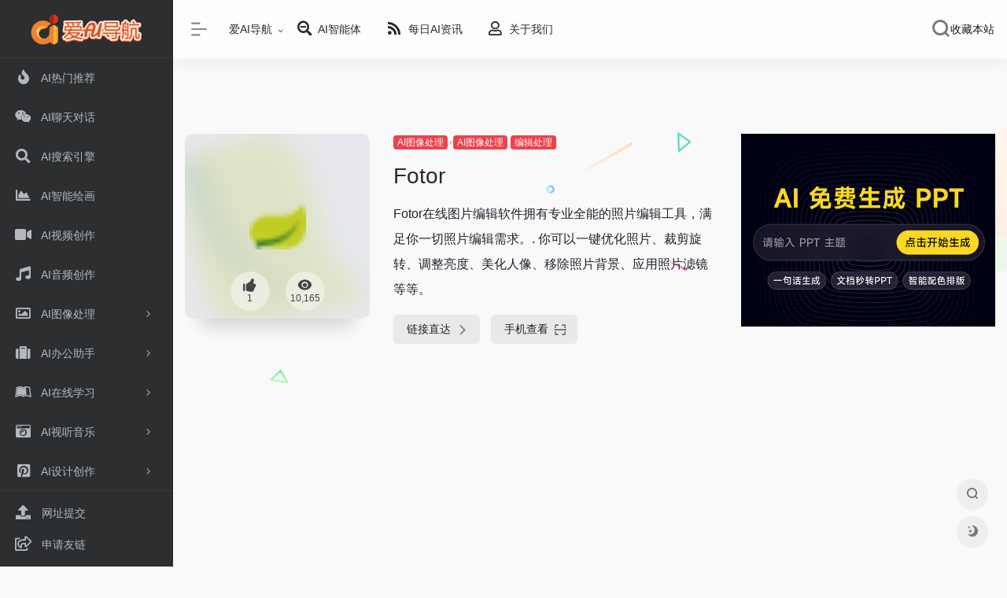

--- FILE ---
content_type: text/html; charset=UTF-8
request_url: https://www.iai88.com/sites/153.html
body_size: 18269
content:
<!DOCTYPE html>
<html dir="ltr" lang="zh-Hans" prefix="og: https://ogp.me/ns#">
<head>
<meta charset="UTF-8">
<meta http-equiv="X-UA-Compatible" content="IE=edge, chrome=1">
<meta name="viewport" content="width=device-width, initial-scale=1.0, minimum-scale=1.0, maximum-scale=1.0, user-scalable=no">
<title>Fotor | 爱AI导航</title>
<meta name="theme-color" content="#f9f9f9" />
<meta name="keywords" content="Fotor,爱AI导航" />
<meta name="description" content="Fotor在线图片编辑软件拥有专业全能的照片编辑工具，满足你一切照片编辑需求。. 你可以一键优化照片、裁剪旋转、调整亮度、美化人像、移除照片背景、应用照片滤镜等等。" />
<meta property="og:type" content="article">
<meta property="og:url" content="https://www.iai88.com/sites/153.html"/> 
<meta property="og:title" content="Fotor | 爱AI导航">
<meta property="og:description" content="Fotor在线图片编辑软件拥有专业全能的照片编辑工具，满足你一切照片编辑需求。. 你可以一键优化照片、裁剪旋转、调整亮度、美化人像、移除照片背景、应用照片滤镜等等。">
<meta property="og:image" content="https://iai88.com/favicon/www.fotor.com.cn.png">
<meta property="og:site_name" content="爱AI导航">
<link rel="shortcut icon" href="https://www.iai88.com/wp-content/uploads/2023/07/favicon-update.png">
<link rel="apple-touch-icon" href="https://www.iai88.com/wp-content/uploads/2023/07/方logo1-1.png">
<meta name="google-adsense-account" content="ca-pub-9971032702494441">
<!-- All in One SEO 4.9.0 - aioseo.com -->
<meta name="robots" content="max-image-preview:large" />
<meta name="author" content="dergo"/>
<meta name="msvalidate.01" content="D3150EE7AA3786F514208E1A95434A65" />
<link rel="canonical" href="https://www.iai88.com/sites/153.html" />
<meta name="generator" content="All in One SEO (AIOSEO) 4.9.0" />
<meta name="google-adsense-account" content="ca-pub-9971032702494441">
<meta property="og:locale" content="zh_CN" />
<meta property="og:site_name" content="爱AI导航 - iai88.comAI工具导航网站" />
<meta property="og:type" content="article" />
<meta property="og:title" content="Fotor - 爱AI导航" />
<meta property="og:url" content="https://www.iai88.com/sites/153.html" />
<meta property="article:published_time" content="2023-06-14T09:37:42+00:00" />
<meta property="article:modified_time" content="2023-10-23T13:59:39+00:00" />
<meta name="twitter:card" content="summary_large_image" />
<meta name="twitter:title" content="Fotor - 爱AI导航" />
<script type="application/ld+json" class="aioseo-schema">
{"@context":"https:\/\/schema.org","@graph":[{"@type":"BreadcrumbList","@id":"https:\/\/www.iai88.com\/sites\/153.html#breadcrumblist","itemListElement":[{"@type":"ListItem","@id":"https:\/\/www.iai88.com#listItem","position":1,"name":"\u4e3b\u9801","item":"https:\/\/www.iai88.com","nextItem":{"@type":"ListItem","@id":"https:\/\/www.iai88.com\/favorites\/ai-image-processing#listItem","name":"AI\u56fe\u50cf\u5904\u7406"}},{"@type":"ListItem","@id":"https:\/\/www.iai88.com\/favorites\/ai-image-processing#listItem","position":2,"name":"AI\u56fe\u50cf\u5904\u7406","item":"https:\/\/www.iai88.com\/favorites\/ai-image-processing","nextItem":{"@type":"ListItem","@id":"https:\/\/www.iai88.com\/favorites\/bianjichuli#listItem","name":"\u7f16\u8f91\u5904\u7406"},"previousItem":{"@type":"ListItem","@id":"https:\/\/www.iai88.com#listItem","name":"\u4e3b\u9801"}},{"@type":"ListItem","@id":"https:\/\/www.iai88.com\/favorites\/bianjichuli#listItem","position":3,"name":"\u7f16\u8f91\u5904\u7406","item":"https:\/\/www.iai88.com\/favorites\/bianjichuli","nextItem":{"@type":"ListItem","@id":"https:\/\/www.iai88.com\/sites\/153.html#listItem","name":"Fotor"},"previousItem":{"@type":"ListItem","@id":"https:\/\/www.iai88.com\/favorites\/ai-image-processing#listItem","name":"AI\u56fe\u50cf\u5904\u7406"}},{"@type":"ListItem","@id":"https:\/\/www.iai88.com\/sites\/153.html#listItem","position":4,"name":"Fotor","previousItem":{"@type":"ListItem","@id":"https:\/\/www.iai88.com\/favorites\/bianjichuli#listItem","name":"\u7f16\u8f91\u5904\u7406"}}]},{"@type":"Person","@id":"https:\/\/www.iai88.com\/#person"},{"@type":"Person","@id":"https:\/\/www.iai88.com\/author\/1#author","url":"https:\/\/www.iai88.com\/author\/1","name":"dergo","image":{"@type":"ImageObject","@id":"https:\/\/www.iai88.com\/sites\/153.html#authorImage","url":"https:\/\/cn.gravatar.com\/avatar\/fba1d821ffed104ead1ab65e1fd24acf?s=96&d=mm&r=g","width":96,"height":96,"caption":"dergo"}},{"@type":"WebPage","@id":"https:\/\/www.iai88.com\/sites\/153.html#webpage","url":"https:\/\/www.iai88.com\/sites\/153.html","name":"Fotor - \u7231AI\u5bfc\u822a","inLanguage":"zh-CN","isPartOf":{"@id":"https:\/\/www.iai88.com\/#website"},"breadcrumb":{"@id":"https:\/\/www.iai88.com\/sites\/153.html#breadcrumblist"},"author":{"@id":"https:\/\/www.iai88.com\/author\/1#author"},"creator":{"@id":"https:\/\/www.iai88.com\/author\/1#author"},"datePublished":"2023-06-14T17:37:42+08:00","dateModified":"2023-10-23T21:59:39+08:00"},{"@type":"WebSite","@id":"https:\/\/www.iai88.com\/#website","url":"https:\/\/www.iai88.com\/","name":"\u7231AI\u5bfc\u822a","description":"iai88.comAI\u5de5\u5177\u5bfc\u822a\u7f51\u7ad9","inLanguage":"zh-CN","publisher":{"@id":"https:\/\/www.iai88.com\/#person"}}]}
</script>
<!-- All in One SEO -->
<link rel='dns-prefetch' href='//www.iai88.com' />
<link rel='dns-prefetch' href='//ssl.captcha.qq.com' />
<link rel="alternate" title="oEmbed (JSON)" type="application/json+oembed" href="https://www.iai88.com/wp-json/oembed/1.0/embed?url=https%3A%2F%2Fwww.iai88.com%2Fsites%2F153.html" />
<link rel="alternate" title="oEmbed (XML)" type="text/xml+oembed" href="https://www.iai88.com/wp-json/oembed/1.0/embed?url=https%3A%2F%2Fwww.iai88.com%2Fsites%2F153.html&#038;format=xml" />
<style id='wp-img-auto-sizes-contain-inline-css' type='text/css'>
img:is([sizes=auto i],[sizes^="auto," i]){contain-intrinsic-size:3000px 1500px}
/*# sourceURL=wp-img-auto-sizes-contain-inline-css */
</style>
<style id='wp-block-library-inline-css' type='text/css'>
:root{--wp-block-synced-color:#7a00df;--wp-block-synced-color--rgb:122,0,223;--wp-bound-block-color:var(--wp-block-synced-color);--wp-editor-canvas-background:#ddd;--wp-admin-theme-color:#007cba;--wp-admin-theme-color--rgb:0,124,186;--wp-admin-theme-color-darker-10:#006ba1;--wp-admin-theme-color-darker-10--rgb:0,107,160.5;--wp-admin-theme-color-darker-20:#005a87;--wp-admin-theme-color-darker-20--rgb:0,90,135;--wp-admin-border-width-focus:2px}@media (min-resolution:192dpi){:root{--wp-admin-border-width-focus:1.5px}}.wp-element-button{cursor:pointer}:root .has-very-light-gray-background-color{background-color:#eee}:root .has-very-dark-gray-background-color{background-color:#313131}:root .has-very-light-gray-color{color:#eee}:root .has-very-dark-gray-color{color:#313131}:root .has-vivid-green-cyan-to-vivid-cyan-blue-gradient-background{background:linear-gradient(135deg,#00d084,#0693e3)}:root .has-purple-crush-gradient-background{background:linear-gradient(135deg,#34e2e4,#4721fb 50%,#ab1dfe)}:root .has-hazy-dawn-gradient-background{background:linear-gradient(135deg,#faaca8,#dad0ec)}:root .has-subdued-olive-gradient-background{background:linear-gradient(135deg,#fafae1,#67a671)}:root .has-atomic-cream-gradient-background{background:linear-gradient(135deg,#fdd79a,#004a59)}:root .has-nightshade-gradient-background{background:linear-gradient(135deg,#330968,#31cdcf)}:root .has-midnight-gradient-background{background:linear-gradient(135deg,#020381,#2874fc)}:root{--wp--preset--font-size--normal:16px;--wp--preset--font-size--huge:42px}.has-regular-font-size{font-size:1em}.has-larger-font-size{font-size:2.625em}.has-normal-font-size{font-size:var(--wp--preset--font-size--normal)}.has-huge-font-size{font-size:var(--wp--preset--font-size--huge)}.has-text-align-center{text-align:center}.has-text-align-left{text-align:left}.has-text-align-right{text-align:right}.has-fit-text{white-space:nowrap!important}#end-resizable-editor-section{display:none}.aligncenter{clear:both}.items-justified-left{justify-content:flex-start}.items-justified-center{justify-content:center}.items-justified-right{justify-content:flex-end}.items-justified-space-between{justify-content:space-between}.screen-reader-text{border:0;clip-path:inset(50%);height:1px;margin:-1px;overflow:hidden;padding:0;position:absolute;width:1px;word-wrap:normal!important}.screen-reader-text:focus{background-color:#ddd;clip-path:none;color:#444;display:block;font-size:1em;height:auto;left:5px;line-height:normal;padding:15px 23px 14px;text-decoration:none;top:5px;width:auto;z-index:100000}html :where(.has-border-color){border-style:solid}html :where([style*=border-top-color]){border-top-style:solid}html :where([style*=border-right-color]){border-right-style:solid}html :where([style*=border-bottom-color]){border-bottom-style:solid}html :where([style*=border-left-color]){border-left-style:solid}html :where([style*=border-width]){border-style:solid}html :where([style*=border-top-width]){border-top-style:solid}html :where([style*=border-right-width]){border-right-style:solid}html :where([style*=border-bottom-width]){border-bottom-style:solid}html :where([style*=border-left-width]){border-left-style:solid}html :where(img[class*=wp-image-]){height:auto;max-width:100%}:where(figure){margin:0 0 1em}html :where(.is-position-sticky){--wp-admin--admin-bar--position-offset:var(--wp-admin--admin-bar--height,0px)}@media screen and (max-width:600px){html :where(.is-position-sticky){--wp-admin--admin-bar--position-offset:0px}}
/*# sourceURL=wp-block-library-inline-css */
</style><style id='global-styles-inline-css' type='text/css'>
:root{--wp--preset--aspect-ratio--square: 1;--wp--preset--aspect-ratio--4-3: 4/3;--wp--preset--aspect-ratio--3-4: 3/4;--wp--preset--aspect-ratio--3-2: 3/2;--wp--preset--aspect-ratio--2-3: 2/3;--wp--preset--aspect-ratio--16-9: 16/9;--wp--preset--aspect-ratio--9-16: 9/16;--wp--preset--color--black: #000000;--wp--preset--color--cyan-bluish-gray: #abb8c3;--wp--preset--color--white: #ffffff;--wp--preset--color--pale-pink: #f78da7;--wp--preset--color--vivid-red: #cf2e2e;--wp--preset--color--luminous-vivid-orange: #ff6900;--wp--preset--color--luminous-vivid-amber: #fcb900;--wp--preset--color--light-green-cyan: #7bdcb5;--wp--preset--color--vivid-green-cyan: #00d084;--wp--preset--color--pale-cyan-blue: #8ed1fc;--wp--preset--color--vivid-cyan-blue: #0693e3;--wp--preset--color--vivid-purple: #9b51e0;--wp--preset--gradient--vivid-cyan-blue-to-vivid-purple: linear-gradient(135deg,rgb(6,147,227) 0%,rgb(155,81,224) 100%);--wp--preset--gradient--light-green-cyan-to-vivid-green-cyan: linear-gradient(135deg,rgb(122,220,180) 0%,rgb(0,208,130) 100%);--wp--preset--gradient--luminous-vivid-amber-to-luminous-vivid-orange: linear-gradient(135deg,rgb(252,185,0) 0%,rgb(255,105,0) 100%);--wp--preset--gradient--luminous-vivid-orange-to-vivid-red: linear-gradient(135deg,rgb(255,105,0) 0%,rgb(207,46,46) 100%);--wp--preset--gradient--very-light-gray-to-cyan-bluish-gray: linear-gradient(135deg,rgb(238,238,238) 0%,rgb(169,184,195) 100%);--wp--preset--gradient--cool-to-warm-spectrum: linear-gradient(135deg,rgb(74,234,220) 0%,rgb(151,120,209) 20%,rgb(207,42,186) 40%,rgb(238,44,130) 60%,rgb(251,105,98) 80%,rgb(254,248,76) 100%);--wp--preset--gradient--blush-light-purple: linear-gradient(135deg,rgb(255,206,236) 0%,rgb(152,150,240) 100%);--wp--preset--gradient--blush-bordeaux: linear-gradient(135deg,rgb(254,205,165) 0%,rgb(254,45,45) 50%,rgb(107,0,62) 100%);--wp--preset--gradient--luminous-dusk: linear-gradient(135deg,rgb(255,203,112) 0%,rgb(199,81,192) 50%,rgb(65,88,208) 100%);--wp--preset--gradient--pale-ocean: linear-gradient(135deg,rgb(255,245,203) 0%,rgb(182,227,212) 50%,rgb(51,167,181) 100%);--wp--preset--gradient--electric-grass: linear-gradient(135deg,rgb(202,248,128) 0%,rgb(113,206,126) 100%);--wp--preset--gradient--midnight: linear-gradient(135deg,rgb(2,3,129) 0%,rgb(40,116,252) 100%);--wp--preset--font-size--small: 13px;--wp--preset--font-size--medium: 20px;--wp--preset--font-size--large: 36px;--wp--preset--font-size--x-large: 42px;--wp--preset--spacing--20: 0.44rem;--wp--preset--spacing--30: 0.67rem;--wp--preset--spacing--40: 1rem;--wp--preset--spacing--50: 1.5rem;--wp--preset--spacing--60: 2.25rem;--wp--preset--spacing--70: 3.38rem;--wp--preset--spacing--80: 5.06rem;--wp--preset--shadow--natural: 6px 6px 9px rgba(0, 0, 0, 0.2);--wp--preset--shadow--deep: 12px 12px 50px rgba(0, 0, 0, 0.4);--wp--preset--shadow--sharp: 6px 6px 0px rgba(0, 0, 0, 0.2);--wp--preset--shadow--outlined: 6px 6px 0px -3px rgb(255, 255, 255), 6px 6px rgb(0, 0, 0);--wp--preset--shadow--crisp: 6px 6px 0px rgb(0, 0, 0);}:where(.is-layout-flex){gap: 0.5em;}:where(.is-layout-grid){gap: 0.5em;}body .is-layout-flex{display: flex;}.is-layout-flex{flex-wrap: wrap;align-items: center;}.is-layout-flex > :is(*, div){margin: 0;}body .is-layout-grid{display: grid;}.is-layout-grid > :is(*, div){margin: 0;}:where(.wp-block-columns.is-layout-flex){gap: 2em;}:where(.wp-block-columns.is-layout-grid){gap: 2em;}:where(.wp-block-post-template.is-layout-flex){gap: 1.25em;}:where(.wp-block-post-template.is-layout-grid){gap: 1.25em;}.has-black-color{color: var(--wp--preset--color--black) !important;}.has-cyan-bluish-gray-color{color: var(--wp--preset--color--cyan-bluish-gray) !important;}.has-white-color{color: var(--wp--preset--color--white) !important;}.has-pale-pink-color{color: var(--wp--preset--color--pale-pink) !important;}.has-vivid-red-color{color: var(--wp--preset--color--vivid-red) !important;}.has-luminous-vivid-orange-color{color: var(--wp--preset--color--luminous-vivid-orange) !important;}.has-luminous-vivid-amber-color{color: var(--wp--preset--color--luminous-vivid-amber) !important;}.has-light-green-cyan-color{color: var(--wp--preset--color--light-green-cyan) !important;}.has-vivid-green-cyan-color{color: var(--wp--preset--color--vivid-green-cyan) !important;}.has-pale-cyan-blue-color{color: var(--wp--preset--color--pale-cyan-blue) !important;}.has-vivid-cyan-blue-color{color: var(--wp--preset--color--vivid-cyan-blue) !important;}.has-vivid-purple-color{color: var(--wp--preset--color--vivid-purple) !important;}.has-black-background-color{background-color: var(--wp--preset--color--black) !important;}.has-cyan-bluish-gray-background-color{background-color: var(--wp--preset--color--cyan-bluish-gray) !important;}.has-white-background-color{background-color: var(--wp--preset--color--white) !important;}.has-pale-pink-background-color{background-color: var(--wp--preset--color--pale-pink) !important;}.has-vivid-red-background-color{background-color: var(--wp--preset--color--vivid-red) !important;}.has-luminous-vivid-orange-background-color{background-color: var(--wp--preset--color--luminous-vivid-orange) !important;}.has-luminous-vivid-amber-background-color{background-color: var(--wp--preset--color--luminous-vivid-amber) !important;}.has-light-green-cyan-background-color{background-color: var(--wp--preset--color--light-green-cyan) !important;}.has-vivid-green-cyan-background-color{background-color: var(--wp--preset--color--vivid-green-cyan) !important;}.has-pale-cyan-blue-background-color{background-color: var(--wp--preset--color--pale-cyan-blue) !important;}.has-vivid-cyan-blue-background-color{background-color: var(--wp--preset--color--vivid-cyan-blue) !important;}.has-vivid-purple-background-color{background-color: var(--wp--preset--color--vivid-purple) !important;}.has-black-border-color{border-color: var(--wp--preset--color--black) !important;}.has-cyan-bluish-gray-border-color{border-color: var(--wp--preset--color--cyan-bluish-gray) !important;}.has-white-border-color{border-color: var(--wp--preset--color--white) !important;}.has-pale-pink-border-color{border-color: var(--wp--preset--color--pale-pink) !important;}.has-vivid-red-border-color{border-color: var(--wp--preset--color--vivid-red) !important;}.has-luminous-vivid-orange-border-color{border-color: var(--wp--preset--color--luminous-vivid-orange) !important;}.has-luminous-vivid-amber-border-color{border-color: var(--wp--preset--color--luminous-vivid-amber) !important;}.has-light-green-cyan-border-color{border-color: var(--wp--preset--color--light-green-cyan) !important;}.has-vivid-green-cyan-border-color{border-color: var(--wp--preset--color--vivid-green-cyan) !important;}.has-pale-cyan-blue-border-color{border-color: var(--wp--preset--color--pale-cyan-blue) !important;}.has-vivid-cyan-blue-border-color{border-color: var(--wp--preset--color--vivid-cyan-blue) !important;}.has-vivid-purple-border-color{border-color: var(--wp--preset--color--vivid-purple) !important;}.has-vivid-cyan-blue-to-vivid-purple-gradient-background{background: var(--wp--preset--gradient--vivid-cyan-blue-to-vivid-purple) !important;}.has-light-green-cyan-to-vivid-green-cyan-gradient-background{background: var(--wp--preset--gradient--light-green-cyan-to-vivid-green-cyan) !important;}.has-luminous-vivid-amber-to-luminous-vivid-orange-gradient-background{background: var(--wp--preset--gradient--luminous-vivid-amber-to-luminous-vivid-orange) !important;}.has-luminous-vivid-orange-to-vivid-red-gradient-background{background: var(--wp--preset--gradient--luminous-vivid-orange-to-vivid-red) !important;}.has-very-light-gray-to-cyan-bluish-gray-gradient-background{background: var(--wp--preset--gradient--very-light-gray-to-cyan-bluish-gray) !important;}.has-cool-to-warm-spectrum-gradient-background{background: var(--wp--preset--gradient--cool-to-warm-spectrum) !important;}.has-blush-light-purple-gradient-background{background: var(--wp--preset--gradient--blush-light-purple) !important;}.has-blush-bordeaux-gradient-background{background: var(--wp--preset--gradient--blush-bordeaux) !important;}.has-luminous-dusk-gradient-background{background: var(--wp--preset--gradient--luminous-dusk) !important;}.has-pale-ocean-gradient-background{background: var(--wp--preset--gradient--pale-ocean) !important;}.has-electric-grass-gradient-background{background: var(--wp--preset--gradient--electric-grass) !important;}.has-midnight-gradient-background{background: var(--wp--preset--gradient--midnight) !important;}.has-small-font-size{font-size: var(--wp--preset--font-size--small) !important;}.has-medium-font-size{font-size: var(--wp--preset--font-size--medium) !important;}.has-large-font-size{font-size: var(--wp--preset--font-size--large) !important;}.has-x-large-font-size{font-size: var(--wp--preset--font-size--x-large) !important;}
/*# sourceURL=global-styles-inline-css */
</style>
<style id='classic-theme-styles-inline-css' type='text/css'>
/*! This file is auto-generated */
.wp-block-button__link{color:#fff;background-color:#32373c;border-radius:9999px;box-shadow:none;text-decoration:none;padding:calc(.667em + 2px) calc(1.333em + 2px);font-size:1.125em}.wp-block-file__button{background:#32373c;color:#fff;text-decoration:none}
/*# sourceURL=/wp-includes/css/classic-themes.min.css */
</style>
<!-- <link rel='stylesheet' id='iconfont-css' href='https://www.iai88.com/wp-content/themes/webstackpro/css/iconfont.css?ver=2.0405' type='text/css' media='all' /> -->
<!-- <link rel='stylesheet' id='font-awesome-css' href='https://www.iai88.com/wp-content/themes/webstackpro/css/all.min.css?ver=2.0405' type='text/css' media='all' /> -->
<!-- <link rel='stylesheet' id='font-awesome4-css' href='https://www.iai88.com/wp-content/themes/webstackpro/css/v4-shims.min.css?ver=2.0405' type='text/css' media='all' /> -->
<!-- <link rel='stylesheet' id='bootstrap-css' href='https://www.iai88.com/wp-content/themes/webstackpro/css/bootstrap.min.css?ver=2.0405' type='text/css' media='all' /> -->
<!-- <link rel='stylesheet' id='lightbox-css' href='https://www.iai88.com/wp-content/themes/webstackpro/css/jquery.fancybox.min.css?ver=2.0405' type='text/css' media='all' /> -->
<!-- <link rel='stylesheet' id='style-css' href='https://www.iai88.com/wp-content/themes/webstackpro/css/style.css?ver=2.0405' type='text/css' media='all' /> -->
<link rel="stylesheet" type="text/css" href="//www.iai88.com/wp-content/cache/wpfc-minified/mc3kspb9/hya5u.css" media="all"/>
<script src='//www.iai88.com/wp-content/cache/wpfc-minified/9kldpblq/hya5u.js' type="text/javascript"></script>
<!-- <script type="text/javascript" src="//www.iai88.com/wp-content/cache/wpfc-minified/edq93z95/hya5u.js" id="jquery-js"></script> -->
<script type="text/javascript" id="disable-right-click-js-extra">
/* <![CDATA[ */
var document_oncontextmenu_handler = function(e) {
e = e || window.event;
e.preventDefault();
return false;
};
document.oncontextmenu = document_oncontextmenu_handler;
//# sourceURL=disable-right-click-js-extra
/* ]]> */
</script>
<!-- Analytics by WP Statistics v14.8.1 - https://wp-statistics.com/ -->
<!-- 没有可用于此网址的 AMPHTML 版本。 --><link rel="icon" href="https://www.iai88.com/wp-content/uploads/2023/07/512-512-favicon-yes-150x150.png" sizes="32x32" />
<link rel="icon" href="https://www.iai88.com/wp-content/uploads/2023/07/512-512-favicon-yes-300x300.png" sizes="192x192" />
<link rel="apple-touch-icon" href="https://www.iai88.com/wp-content/uploads/2023/07/512-512-favicon-yes-300x300.png" />
<meta name="msapplication-TileImage" content="https://www.iai88.com/wp-content/uploads/2023/07/512-512-favicon-yes-300x300.png" />
<style>.panel-body a:not(.no-c){color:#f1404b}.panel-body a:not(.no-c):hover{color:#f9275f}a:hover,.io-grey-mode .sidebar-show,.io-grey-mode .sidebar-item>a:hover,.io-grey-mode .sidebar-item li>a:hover,.home-like:hover,
.io-grey-mode .sidebar-popup>div>ul>li>a:hover{color:#f1404b}
.header-mini-btn label:hover path{ stroke:#f1404b}
.url-card .max .tga a:not(.no-tag):hover,.card-app.card .tga a:not(.no-tag):hover{background:#f1404b}
.sidebar .url-card .card:hover{border: 1px solid #f1404b!important;}.tags i{color:#f1404b}.custom-piece_c_b{background:#f1404b!important}.custom-piece_c{color:#f1404b!important}.slider_menu[sliderTab] .anchor,.customize-menu .btn-edit,.badge-danger,.comment-list .rank,.sidebar .card-header:after{background:#f1404b}.badge-outline-primary{color:#f1404b;border:#f1404b solid 1px}.posts-nav .page-numbers.current,.posts-nav .page-numbers:not(.dots):hover,#comments-navi>a:hover,#comments-navi>.current,.page-nav>a:hover span,.page-nav>.current span{background-color:#f1404b;box-shadow: 0px 5px 20px -3px rgba(241,64,75,.6);}     
.custom-control-input:not(:disabled):active~.custom-control-label::before{background-color:rgba(241,64,75,.15);border-color:rgba(241,64,75,.15);}
.custom-control-input:focus~.custom-control-label::before{box-shadow:0 0 0 .2rem rgba(241,64,75,.25)}
.custom-control-input:focus:not(:checked)~.custom-control-label::before{border-color:#f1404b}
.custom-control-input:checked~.custom-control-label::before{border-color:#f1404b;background-color:#f1404b}
.btn-search:hover,.btn-search.current{background-color:#f1404b;box-shadow: 0 5px 20px -3px rgba(241,64,75,.6)}.btn-search.current:after{border-top-color:#f1404b}.panel-body h2,.panel-body h3 {border-color:#f1404b} .custom_btn-outline {color: #f1404b;background-color: transparent;border-color: #f1404b;}
.custom_btn-outline:hover {color: #ffffff;background-color: #14171B;border-color: #14171B;}
.custom_btn-outline:focus, .custom_btn-outline.focus {color: #14171B;box-shadow: 0 0 0 0 transparent!important;background-color: transparent;}
.custom_btn-outline.disabled, .custom_btn-outline:disabled {color: #f1404b;background-color: transparent!important;}
.custom_btn-outline:not(:disabled):not(.disabled):active, .custom_btn-outline:not(:disabled):not(.disabled).active,.show > .custom_btn-outline.dropdown-toggle {color: #fff;background-color: #f1404b;border-color: #f1404b;}
.custom_btn-outline:not(:disabled):not(.disabled):active:focus, .custom_btn-outline:not(:disabled):not(.disabled).active:focus,.show > .custom_btn-outline.dropdown-toggle:focus {box-shadow: 0 0 0 0 transparent!important;}
.custom_btn-d {color: #ffffff;background-color: #f1404b;border-color: #f1404b;}
.custom_btn-d:hover {color: #ffffff;background-color: #14171B;border-color: #14171B;}
.custom_btn-d:focus,.custom_btn-d.focus {color: #ffffff;background-color: #14171B;border-color: #14171B;box-shadow: 0 0 0 0 transparent!important;}
.custom_btn-d.disabled,.custom_btn-d:disabled {color: #ffffff;background-color:#f1404b;border-color: #f1404b;}
.custom_btn-d:not(:disabled):not(.disabled):active,.custom_btn-d:not(:disabled):not(.disabled).active{color: #ffffff;background-color: #14171B;border-color: #14171B;}
.custom_btn-d:not(:disabled):not(.disabled):active:focus,.custom_btn-d:not(:disabled):not(.disabled).active:focus{box-shadow: 0 0 0 0 transparent!important;}
.btn.custom_btn-d {color: #ffffff;background-color: #f1404b;border-color: #f1404b;}
.btn.custom_btn-d:hover {color: #ffffff;background-color: #14171B;border-color: #14171B;}
.btn.custom_btn-d:focus,.btn.custom_btn-d.focus {color: #ffffff;background-color: #14171B;border-color: #14171B;box-shadow: 0 0 0 0 transparent!important;}
.btn.custom_btn-d.disabled,.btn.custom_btn-d:disabled {color: #ffffff;background-color:#f1404b;border-color: #f1404b;}
.btn.custom_btn-d:not(:disabled):not(.disabled):active,.btn.custom_btn-d:not(:disabled):not(.disabled).active,.show > .custom_btn-d.dropdown-toggle {color: #ffffff;background-color: #14171B;border-color: #14171B;}
.btn.custom_btn-d:not(:disabled):not(.disabled):active:focus,.btn.custom_btn-d:not(:disabled):not(.disabled).active:focus,.show > .custom_btn-d.dropdown-toggle:focus {box-shadow: 0 0 0 0 transparent!important;}</style>     
</head> 
<body class="io-white-mode">
<div id="loading"><div id="preloader_3"></div></div>   <div class="page-container">
<!-- 
<script>
var _hmt = _hmt || [];
(function() {
var hm = document.createElement("script");
hm.src = "https://hm.baidu.com/hm.js?4ce9912a22d4f17f3b940e97e9470d73";
var s = document.getElementsByTagName("script")[0]; 
s.parentNode.insertBefore(hm, s);
})();
</script>
-->
<script type="text/javascript">
function AddFavorite(sURL, sTitle)
{
try
{
window.external.addFavorite(sURL, sTitle);
}
catch (e)
{
try
{
window.sidebar.addPanel(sTitle, sURL, "");
}
catch (e)
{
alert("为了便于您找到心仪的内容,请按 Ctrl+D 手动收藏网站!");
}
}
}
</script>
<div id="sidebar" class="sticky sidebar-nav fade ">
<div class="modal-dialog h-100  sidebar-nav-inner">
<div class="sidebar-logo border-bottom border-color">
<!-- logo -->
<div class="logo overflow-hidden">
<a href="https://www.iai88.com" class="logo-expanded">
<img src="https://www.iai88.com/wp-content/uploads/2023/08/add-logo2-fo.png" height="40" class="d-none" alt="爱AI导航">
<img src="https://www.iai88.com/wp-content/uploads/2023/08/add-logo2-fo.png" height="40"  alt="爱AI导航">
</a>
<a href="https://www.iai88.com" class="logo-collapsed">
<img src="https://www.iai88.com/wp-content/uploads/2023/07/方logo1-1.png" height="40" class="d-none" alt="爱AI导航">
<img src="https://www.iai88.com/wp-content/uploads/2023/07/方logo1-1.png" height="40"  alt="爱AI导航">
</a>
</div>
<!-- logo end -->
</div>
<div class="sidebar-menu flex-fill">
<div class="sidebar-scroll" >
<div class="sidebar-menu-inner">
<ul>
<li class="sidebar-item">
<a href="https://www.iai88.com/#term-30" class="smooth">
<i class="fa fa-fire icon-fw icon-lg mr-2"></i>
<span>AI热门推荐</span>
</a>
</li> 
<li class="sidebar-item">
<a href="https://www.iai88.com/#term-2" class="smooth">
<i class="fa fa-weixin icon-fw icon-lg mr-2"></i>
<span>AI聊天对话</span>
</a>
</li> 
<li class="sidebar-item">
<a href="https://www.iai88.com/#term-1779" class="smooth">
<i class="fa fa-search icon-fw icon-lg mr-2"></i>
<span>AI搜索引擎</span>
</a>
</li> 
<li class="sidebar-item">
<a href="https://www.iai88.com/#term-31" class="smooth">
<i class="fa fa-area-chart icon-fw icon-lg mr-2"></i>
<span>AI智能绘画</span>
</a>
</li> 
<li class="sidebar-item">
<a href="https://www.iai88.com/#term-39" class="smooth">
<i class="fa fa-video-camera icon-fw icon-lg mr-2"></i>
<span>AI视频创作</span>
</a>
</li> 
<li class="sidebar-item">
<a href="https://www.iai88.com/#term-1782" class="smooth">
<i class="fa fa-music icon-fw icon-lg mr-2"></i>
<span>AI音频创作</span>
</a>
</li> 
<li class="sidebar-item">
<!-- <a href="javascript:;">  -->
<!-- 修改为上面sidebar-item项中的href 代码就可以实现了父级菜单链接为默认子菜单第一项  -->
<a href="https://www.iai88.com/#term-3" class="smooth">
<i class="fa fa-picture-o icon-fw icon-lg mr-2"></i>
<span>AI图像处理</span>
<i class="iconfont icon-arrow-r-m sidebar-more text-sm"></i>
</a>
<ul>
<li>
<a href="https://www.iai88.com/#term-1705" class="smooth"><span>搜图工具</span></a>
</li>
<li>
<a href="https://www.iai88.com/#term-35" class="smooth"><span>图像转换</span></a>
</li>
<li>
<a href="https://www.iai88.com/#term-33" class="smooth"><span>去除背景</span></a>
</li>
<li>
<a href="https://www.iai88.com/#term-1830" class="smooth"><span>修复放大</span></a>
</li>
<li>
<a href="https://www.iai88.com/#term-32" class="smooth"><span>编辑处理</span></a>
</li>
<li>
<a href="https://www.iai88.com/#term-34" class="smooth"><span>艺术创作</span></a>
</li>
</ul>
</li>
<li class="sidebar-item">
<!-- <a href="javascript:;">  -->
<!-- 修改为上面sidebar-item项中的href 代码就可以实现了父级菜单链接为默认子菜单第一项  -->
<a href="https://www.iai88.com/#term-6" class="smooth">
<i class="fa fa-suitcase icon-fw icon-lg mr-2"></i>
<span>AI办公助手</span>
<i class="iconfont icon-arrow-r-m sidebar-more text-sm"></i>
</a>
<ul>
<li>
<a href="https://www.iai88.com/#term-28" class="smooth"><span>智能助手</span></a>
</li>
<li>
<a href="https://www.iai88.com/#term-1813" class="smooth"><span>思维导图</span></a>
</li>
<li>
<a href="https://www.iai88.com/#term-27" class="smooth"><span>实用工具</span></a>
</li>
<li>
<a href="https://www.iai88.com/#term-1800" class="smooth"><span>效率提升</span></a>
</li>
<li>
<a href="https://www.iai88.com/#term-25" class="smooth"><span>免费模板</span></a>
</li>
<li>
<a href="https://www.iai88.com/#term-26" class="smooth"><span>格式转换</span></a>
</li>
<li>
<a href="https://www.iai88.com/#term-29" class="smooth"><span>数据图表</span></a>
</li>
</ul>
</li>
<li class="sidebar-item">
<!-- <a href="javascript:;">  -->
<!-- 修改为上面sidebar-item项中的href 代码就可以实现了父级菜单链接为默认子菜单第一项  -->
<a href="https://www.iai88.com/#term-13" class="smooth">
<i class="fa fa-leanpub icon-fw icon-lg mr-2"></i>
<span>AI在线学习</span>
<i class="iconfont icon-arrow-r-m sidebar-more text-sm"></i>
</a>
<ul>
<li>
<a href="https://www.iai88.com/#term-21" class="smooth"><span>书籍搜索</span></a>
</li>
<li>
<a href="https://www.iai88.com/#term-22" class="smooth"><span>学术文库</span></a>
</li>
<li>
<a href="https://www.iai88.com/#term-36" class="smooth"><span>趣味世界</span></a>
</li>
<li>
<a href="https://www.iai88.com/#term-1809" class="smooth"><span>游戏创意</span></a>
</li>
<li>
<a href="https://www.iai88.com/#term-20" class="smooth"><span>在线学堂</span></a>
</li>
<li>
<a href="https://www.iai88.com/#term-1856" class="smooth"><span>百科知识</span></a>
</li>
<li>
<a href="https://www.iai88.com/#term-1650" class="smooth"><span>外语学习</span></a>
</li>
<li>
<a href="https://www.iai88.com/#term-24" class="smooth"><span>古籍历史</span></a>
</li>
<li>
<a href="https://www.iai88.com/#term-23" class="smooth"><span>题库资料</span></a>
</li>
</ul>
</li>
<li class="sidebar-item">
<!-- <a href="javascript:;">  -->
<!-- 修改为上面sidebar-item项中的href 代码就可以实现了父级菜单链接为默认子菜单第一项  -->
<a href="https://www.iai88.com/#term-5" class="smooth">
<i class="fa fa-camera-retro icon-fw icon-lg mr-2"></i>
<span>AI视听音乐</span>
<i class="iconfont icon-arrow-r-m sidebar-more text-sm"></i>
</a>
<ul>
<li>
<a href="https://www.iai88.com/#term-38" class="smooth"><span>音乐歌曲</span></a>
</li>
<li>
<a href="https://www.iai88.com/#term-37" class="smooth"><span>视听素材</span></a>
</li>
<li>
<a href="https://www.iai88.com/#term-40" class="smooth"><span>剪辑下载</span></a>
</li>
</ul>
</li>
<li class="sidebar-item">
<!-- <a href="javascript:;">  -->
<!-- 修改为上面sidebar-item项中的href 代码就可以实现了父级菜单链接为默认子菜单第一项  -->
<a href="https://www.iai88.com/#term-10" class="smooth">
<i class="fa fa-pinterest-square icon-fw icon-lg mr-2"></i>
<span>AI设计创作</span>
<i class="iconfont icon-arrow-r-m sidebar-more text-sm"></i>
</a>
<ul>
<li>
<a href="https://www.iai88.com/#term-15" class="smooth"><span>免费图库</span></a>
</li>
<li>
<a href="https://www.iai88.com/#term-19" class="smooth"><span>智能设计</span></a>
</li>
<li>
<a href="https://www.iai88.com/#term-1805" class="smooth"><span>图像生成</span></a>
</li>
<li>
<a href="https://www.iai88.com/#term-1846" class="smooth"><span>灵感创意</span></a>
</li>
<li>
<a href="https://www.iai88.com/#term-17" class="smooth"><span>设计素材</span></a>
</li>
<li>
<a href="https://www.iai88.com/#term-16" class="smooth"><span>图标素材</span></a>
</li>
<li>
<a href="https://www.iai88.com/#term-18" class="smooth"><span>取色配色</span></a>
</li>
</ul>
</li>
<li class="sidebar-item">
<!-- <a href="javascript:;">  -->
<!-- 修改为上面sidebar-item项中的href 代码就可以实现了父级菜单链接为默认子菜单第一项  -->
<a href="https://www.iai88.com/#term-7" class="smooth">
<i class="fa fa-codepen icon-fw icon-lg mr-2"></i>
<span>AI开发编程</span>
<i class="iconfont icon-arrow-r-m sidebar-more text-sm"></i>
</a>
<ul>
<li>
<a href="https://www.iai88.com/#term-1697" class="smooth"><span>开发工具</span></a>
</li>
<li>
<a href="https://www.iai88.com/#term-1696" class="smooth"><span>智能编程</span></a>
</li>
<li>
<a href="https://www.iai88.com/#term-1698" class="smooth"><span>开源项目</span></a>
</li>
<li>
<a href="https://www.iai88.com/#term-1701" class="smooth"><span>技术教程</span></a>
</li>
</ul>
</li>
<li class="sidebar-item">
<a href="https://www.iai88.com/#term-11" class="smooth">
<i class="fa fa-file-text icon-fw icon-lg mr-2"></i>
<span>AI写作校对</span>
</a>
</li> 
<li class="sidebar-item">
<a href="https://www.iai88.com/#term-4" class="smooth">
<i class="fa fa-pencil-square icon-fw icon-lg mr-2"></i>
<span>AI文案创作</span>
</a>
</li> 
<li class="sidebar-item">
<a href="https://www.iai88.com/#term-8" class="smooth">
<i class="fa fa-product-hunt icon-fw icon-lg mr-2"></i>
<span>AI提示指南</span>
</a>
</li> 
<li class="sidebar-item">
<a href="https://www.iai88.com/#term-9" class="smooth">
<i class="fa fa-language icon-fw icon-lg mr-2"></i>
<span>AI语言翻译</span>
</a>
</li> 
</ul>
</div>
</div>
</div>
<div class="border-top py-2 border-color">
<div class="flex-bottom">
<ul> 
<li id="menu-item-6376" class="menu-item menu-item-type-post_type menu-item-object-page menu-item-6376 sidebar-item"><a href="https://www.iai88.com/linksubmit">
<i class="fa fa-upload icon-fw icon-lg mr-2"></i>
<span>网址提交</span></a></li>
<li id="menu-item-6274" class="menu-item menu-item-type-post_type menu-item-object-page menu-item-6274 sidebar-item"><a href="https://www.iai88.com/friend-link">
<i class="fa fa-share-square-o icon-fw icon-lg mr-2"></i>
<span>申请友链</span></a></li>
</ul>
</div>
</div>
</div>
</div>
<div class="main-content flex-fill single">
<div id="header" class="page-header big sticky">
<div class="navbar navbar-expand-md">
<div class="container-fluid p-0">
<a href="https://www.iai88.com" class="navbar-brand d-md-none">
<img src="https://www.iai88.com/wp-content/uploads/2023/07/方logo1-1.png" class="logo-light" alt="爱AI导航">
<img src="https://www.iai88.com/wp-content/uploads/2023/07/方logo1-1.png" class="logo-dark d-none" alt="爱AI导航">
</a>
<div class="collapse navbar-collapse order-2 order-md-1">
<div class="header-mini-btn">
<label>
<input id="mini-button" type="checkbox" checked="checked">
<svg viewBox="0 0 100 100" xmlns="http://www.w3.org/2000/svg"> 
<path class="line--1" d="M0 40h62c18 0 18-20-17 5L31 55" />
<path class="line--2" d="M0 50h80" />
<path class="line--3" d="M0 60h62c18 0 18 20-17-5L31 45" />
</svg>
</label>
</div>
<ul class="navbar-nav site-menu mr-4">
<li id="menu-item-27652" class="menu-item menu-item-type-custom menu-item-object-custom menu-item-home menu-item-has-children menu-item-27652"><a href="https://www.iai88.com/">爱AI导航</a>
<ul class="sub-menu">
<li id="menu-item-27666" class="menu-item menu-item-type-custom menu-item-object-custom menu-item-home menu-item-27666"><a href="https://www.iai88.com/#term-30">
<i class="fa fa-fire icon-fw icon-lg mr-2"></i>
<span>AI热门推荐</span></a></li>
<li id="menu-item-27665" class="menu-item menu-item-type-custom menu-item-object-custom menu-item-home menu-item-27665"><a href="https://www.iai88.com/#term-6">
<i class="fa fa-suitcase icon-fw icon-lg mr-2"></i>
<span>AI智能助手</span></a></li>
<li id="menu-item-27658" class="menu-item menu-item-type-taxonomy menu-item-object-favorites menu-item-27658"><a href="https://www.iai88.com/favorites/aisearch">
<i class="fa fa-search icon-fw icon-lg mr-2"></i>
<span>AI搜索引擎</span></a></li>
<li id="menu-item-27662" class="menu-item menu-item-type-taxonomy menu-item-object-favorites menu-item-27662"><a href="https://www.iai88.com/favorites/videotools">
<i class="fa fa-video-camera icon-fw icon-lg mr-2"></i>
<span>AI视频创作</span></a></li>
<li id="menu-item-27654" class="menu-item menu-item-type-taxonomy menu-item-object-favorites menu-item-27654"><a href="https://www.iai88.com/favorites/audiotools">
<i class="fa fa-music icon-fw icon-lg mr-2"></i>
<span>AI音频创作</span></a></li>
<li id="menu-item-27657" class="menu-item menu-item-type-taxonomy menu-item-object-favorites menu-item-27657"><a href="https://www.iai88.com/favorites/shujisousuo">
<i class="fa fa-leanpub icon-fw icon-lg mr-2"></i>
<span>AI书籍搜索</span></a></li>
<li id="menu-item-27661" class="menu-item menu-item-type-taxonomy menu-item-object-favorites menu-item-27661"><a href="https://www.iai88.com/favorites/ai-chat">
<i class="fa fa-weixin icon-fw icon-lg mr-2"></i>
<span>AI聊天对话</span></a></li>
<li id="menu-item-27656" class="menu-item menu-item-type-taxonomy menu-item-object-favorites menu-item-27656"><a href="https://www.iai88.com/favorites/imagetools">
<i class="fa fa-picture-o icon-fw icon-lg mr-2"></i>
<span>AI搜图工具</span></a></li>
<li id="menu-item-27659" class="menu-item menu-item-type-taxonomy menu-item-object-favorites menu-item-27659"><a href="https://www.iai88.com/favorites/aidrawing">
<i class="fa fa-area-chart icon-fw icon-lg mr-2"></i>
<span>AI智能绘画</span></a></li>
<li id="menu-item-27663" class="menu-item menu-item-type-taxonomy menu-item-object-favorites menu-item-27663"><a href="https://www.iai88.com/favorites/aidesign">
<i class="fa fa-pinterest-square icon-fw icon-lg mr-2"></i>
<span>AI智能设计</span></a></li>
</ul>
</li>
<li id="menu-item-31803" class="menu-item menu-item-type-custom menu-item-object-custom menu-item-31803"><a href="https://www.iai88.com/?post_type=sites&#038;s=%E6%99%BA%E8%83%BD%E4%BD%93">
<i class="fa fa-search-minus icon-fw icon-lg mr-2"></i>
<span>AI智能体</span></a></li>
<li id="menu-item-27650" class="menu-item menu-item-type-post_type menu-item-object-page menu-item-27650"><a href="https://www.iai88.com/ainews">
<i class="fa fa-rss icon-fw icon-lg mr-2"></i>
<span>每日AI资讯</span></a></li>
<li id="menu-item-33205" class="menu-item menu-item-type-post_type menu-item-object-page menu-item-33205"><a href="https://www.iai88.com/about">
<i class="fa fa-user-o icon-fw icon-lg mr-2"></i>
<span>关于我们</span></a></li>
</ul>
</div>
<ul class="nav navbar-menu text-xs order-1 order-md-2">
<li class="nav-item  mobile-menu ml-4">
<a href="javascript:" data-toggle="modal" data-target="#search-modal"><i class="iconfont icon-search icon-2x"></i></a>
</li>
<li class="nav-item d-md-none mobile-menu ml-4">
<a href="javascript:" id="sidebar-switch" data-toggle="modal" data-target="#sidebar"><i class="iconfont icon-classification icon-2x"></i></a>
</li>
<!--
<li
<a href="#"  onclick="AddFavorite(window.location,document.title)" >收藏本站</a>
</li>
-->
<!-- 添加我的收藏链接 -->
<li>
<a href="#" onclick="AddFavorite(window.location,document.title)"
style="color: #14171B; font-size: 14px; font-family: '微软雅黑', sans-serif; transition: color 0.3s;"
onmouseover="this.style.color='red';"
onmouseout="this.style.color='#14171B';">
收藏本站
</a>
</li>
</ul>
</div>
</div>
</div>
<div id="content" class="container my-4 my-md-5">
<div class="row site-content py-4 py-md-5 mb-xl-5 mb-0 mx-xxl-n5">
<div class="background-fx">
<img src="https://www.iai88.com/wp-content/themes/webstackpro/images/fx/shape-01.svg" class="shape-01">
<img src="https://www.iai88.com/wp-content/themes/webstackpro/images/fx/shape-02.svg" class="shape-02">
<img src="https://www.iai88.com/wp-content/themes/webstackpro/images/fx/shape-03.svg" class="shape-03">
<img src="https://www.iai88.com/wp-content/themes/webstackpro/images/fx/shape-04.svg" class="shape-04">
<img src="https://www.iai88.com/wp-content/themes/webstackpro/images/fx/shape-05.svg" class="shape-05">
<img src="https://www.iai88.com/wp-content/themes/webstackpro/images/fx/shape-06.svg" class="shape-06">
<img src="https://www.iai88.com/wp-content/themes/webstackpro/images/fx/shape-07.svg" class="shape-07">
<img src="https://www.iai88.com/wp-content/themes/webstackpro/images/fx/shape-08.svg" class="shape-08">
<img src="https://www.iai88.com/wp-content/themes/webstackpro/images/fx/shape-09.svg" class="shape-09">
<img src="https://www.iai88.com/wp-content/themes/webstackpro/images/fx/shape-10.svg" class="shape-10">
<img src="https://www.iai88.com/wp-content/themes/webstackpro/images/fx/shape-11.svg" class="shape-11">
</div>                <!-- 网址信息 -->
<div class="col-12 col-sm-5 col-md-4 col-lg-3">
<div class="siteico">
<div class="blur blur-layer" style="background: transparent url(https://iai88.com/favicon/www.fotor.com.cn.png) no-repeat center center;-webkit-background-size: cover;-moz-background-size: cover;-o-background-size: cover;background-size: cover;animation: rotate 30s linear infinite;"></div>
<img class="img-cover" src="https://iai88.com/favicon/www.fotor.com.cn.png" alt="Fotor" title="Fotor">
<div id="country" class="text-xs custom-piece_c_b country-piece" style="display:none;"><i class="iconfont icon-loading icon-spin"></i></div>                                    <div class="tool-actions text-center mt-md-4">
<a href="javascript:;" post_like data-id="153" class=" btn btn-like btn-icon btn-light rounded-circle p-2 mx-3 mx-md-2 " data-toggle="tooltip" data-placement="top" title="点赞">
<span class="flex-column text-height-xs">
<i class="icon-lg iconfont icon-like"></i>
<small class="like-count text-xs mt-1">1</small>
</span>
</a>
<a href="javascript:;" class="btn-share-toggler btn btn-icon btn-light rounded-circle p-2 mx-3 mx-md-2" data-toggle="tooltip" data-placement="top" title="浏览">
<span class="flex-column text-height-xs">
<i class="icon-lg iconfont icon-chakan"></i>
<small class="share-count text-xs mt-1">10,165</small>
</span>
</a> 
</div>
</div>
</div>
<div class="col mt-4 mt-sm-0">
<div class="site-body text-sm">
<a class="btn-cat custom_btn-d mb-2" href="https://www.iai88.com/favorites/ai-image-processing">AI图像处理</a><i class="iconfont icon-arrow-r-m mr-n1 custom-piece_c" style="font-size:50%;color:#f1404b;vertical-align:0.075rem"></i> <a class='btn-cat custom_btn-d mb-2' href='https://www.iai88.com/favorites/ai-image-processing'>AI图像处理</a> <a class='btn-cat custom_btn-d mb-2' href='https://www.iai88.com/favorites/bianjichuli'>编辑处理</a>                                    <div class="site-name h3 my-3">Fotor</div>
<div class="mt-2">
<p class="mb-2">Fotor在线图片编辑软件拥有专业全能的照片编辑工具，满足你一切照片编辑需求。. 你可以一键优化照片、裁剪旋转、调整亮度、美化人像、移除照片背景、应用照片滤镜等等。</p> 
<div class="site-go mt-3">
<span class="site-go-url">
<a style="margin-right: 10px;" href="https://www.iai88.com/go/?url=aHR0cHM6Ly93d3cuZm90b3IuY29tLmNuLw%3D%3D" title="Fotor" target="_blank" class="btn btn-arrow"><span>链接直达<i class="iconfont icon-arrow-r-m"></i></span></a>
</span>
<a href="javascript:" class="btn btn-arrow qr-img"  data-toggle="tooltip" data-placement="bottom" title="" data-html="true" data-original-title="<img src='https://api.qrserver.com/v1/create-qr-code/?size=200×200&margin=10&data=https://www.fotor.com.cn/' width='150'>"><span>手机查看<i class="iconfont icon-qr-sweep"></i></span></a>
</div>
<p id="check_s" class="text-sm" style="display:none"><i class="iconfont icon-loading icon-spin"></i></p> 
</div>
</div>
</div>
<!-- 网址信息 end -->
<div class="col-12 col-md-12 col-lg-4 mt-4 mt-lg-0">
<div class="apd apd-right">
<a href="https://www.cappt.cc/?mtm_campaign=CZQD-iai88_xqy-tg0035-170203" target="_blank"><img src="https://www.iai88.com//wp-content/themes/webstackpro/kapptxiang1.jpg" alt="广告也精彩" /></a>                                </div>
</div>
</div>
<div class="panel site-content card transparent"> 
<div class="card-body p-0">
<div class="apd-bg">
<div class="apd apd-right"><script async src="https://pagead2.googlesyndication.com/pagead/js/adsbygoogle.js?client=ca-pub-9971032702494441"
crossorigin="anonymous"></script>
<ins class="adsbygoogle"
style="display:block"
data-ad-format="fluid"
data-ad-layout-key="-fb+5w+4e-db+86"
data-ad-client="ca-pub-9971032702494441"
data-ad-slot="7671171453"></ins>
<script>
(adsbygoogle = window.adsbygoogle || []).push({});
</script></div>            	    </div> 
<div class="panel-body my-4 ">
Fotor在线图片编辑软件拥有专业全能的照片编辑工具，满足你一切照片编辑需求。. 你可以一键优化照片、裁剪旋转、调整亮度、美化人像、移除照片背景、应用照片滤镜等等。                    </div>
</div>
</div>
<h4 class="text-gray text-lg my-4"><i class="site-tag iconfont icon-tag icon-lg mr-1" ></i>相关导航</h4>
<div class="row mb-n4 customize-site"> 
<div class="url-card col-6 col-sm-6 col-md-4 ">
<div class="url-body default">    
<a href="https://www.iai88.com/sites/640.html"  target="_blank" data-id="640" data-url="https://microsoftedge.microsoft.com/addons/detail/awesome-chatgpt-%E6%88%AA%E5%9B%BE%E5%92%8C%E5%B1%8F%E5%B9%95%E5%BD%95%E5%88%B6/gpmljinohlbfgmeoaeceoajachkabijo?hl=zh-CN" class="card no-c  mb-4 site-640" data-toggle="tooltip" data-placement="bottom"  title="超级截图录屏大师是一款录屏神器，也是一款截屏神器．屏幕截图&amp;amp; 图片编辑，屏幕录像＆视频编辑，所有这些截图，录屏功能，都被一气呵成的集成到插件和对应的网站服务中．">
<div class="card-body">
<div class="url-content d-flex align-items-center">
<div class="url-img rounded-circle mr-2 d-flex align-items-center justify-content-center">
<img class="lazy" src="https://www.iai88.com/wp-content/themes/webstackpro/images/favicon.png" data-src="https://iai88.com/favicon/microsoftedge.microsoft.com.png" onerror="javascript:this.src='https://www.iai88.com/wp-content/themes/webstackpro/images/favicon.png'">
</div>
<div class="url-info flex-fill">
<div class="text-sm overflowClip_1">
<strong>Awesome ChatGPT- 截图和屏幕录制</strong>
</div>
<p class="overflowClip_1 m-0 text-muted text-xs">超级截图录屏大师是一款录屏神器，也是一款截屏神器．屏幕截图&amp;amp; 图片编辑，屏幕录像＆视频编辑，所有这些截图，录屏功能，都被一气呵成的集成到插件和对应的网站服务中．</p>
</div>
</div>
</div>
</a> 
</div>
</div>
<div class="url-card col-6 col-sm-6 col-md-4 ">
<div class="url-body default">    
<a href="https://www.iai88.com/sites/37278.html"  target="_blank" data-id="37278" data-url="https://www.huebit.art" class="card no-c  mb-4 site-37278" data-toggle="tooltip" data-placement="bottom"  title="AI艺术创作平台">
<div class="card-body">
<div class="url-content d-flex align-items-center">
<div class="url-img rounded-circle mr-2 d-flex align-items-center justify-content-center">
<img class="lazy" src="https://www.iai88.com/wp-content/themes/webstackpro/images/favicon.png" data-src="https://iai88.com/favicon/www.huebit.art.png" onerror="javascript:this.src='https://www.iai88.com/wp-content/themes/webstackpro/images/favicon.png'">
</div>
<div class="url-info flex-fill">
<div class="text-sm overflowClip_1">
<strong>Huebit AI-艺术创作平台</strong>
</div>
<p class="overflowClip_1 m-0 text-muted text-xs">AI艺术创作平台</p>
</div>
</div>
</div>
</a> 
</div>
</div>
<div class="url-card col-6 col-sm-6 col-md-4 ">
<div class="url-body default">    
<a href="https://www.iai88.com/sites/15451.html"  target="_blank" data-id="15451" data-url="https://inpaintweb.lxfater.com" class="card no-c  mb-4 site-15451" data-toggle="tooltip" data-placement="bottom"  title="免费且开源的图像修复与放大">
<div class="card-body">
<div class="url-content d-flex align-items-center">
<div class="url-img rounded-circle mr-2 d-flex align-items-center justify-content-center">
<img class="lazy" src="https://www.iai88.com/wp-content/themes/webstackpro/images/favicon.png" data-src="https://www.iai88.com/wp-content/uploads/2024/09/inpaintweb.png" onerror="javascript:this.src='https://www.iai88.com/wp-content/themes/webstackpro/images/favicon.png'">
</div>
<div class="url-info flex-fill">
<div class="text-sm overflowClip_1">
<strong>Inpaint web-免费AI图片修复</strong>
</div>
<p class="overflowClip_1 m-0 text-muted text-xs">免费且开源的图像修复与放大</p>
</div>
</div>
</div>
</a> 
</div>
</div>
<div class="url-card col-6 col-sm-6 col-md-4 ">
<div class="url-body default">    
<a href="https://www.iai88.com/sites/606.html"  target="_blank" data-id="606" data-url="https://microsoftedge.microsoft.com/addons/detail/odphnbhiddhdpoccbialllejaajemdio" class="card no-c  mb-4 site-606" data-toggle="tooltip" data-placement="bottom"  title="图片助手(ImageAssistant)是一款运行于chromium(chrome环境下开发)及其衍生浏览器(如：360安全浏览器、360极速浏览器、猎豹浏览器、百度浏览器、UC浏览器等)用于分析、提取网页中的图片并提供多种筛选方式辅助用户选取下载的扩展软件。">
<div class="card-body">
<div class="url-content d-flex align-items-center">
<div class="url-img rounded-circle mr-2 d-flex align-items-center justify-content-center">
<img class="lazy" src="https://www.iai88.com/wp-content/themes/webstackpro/images/favicon.png" data-src="https://iai88.com/favicon/microsoftedge.microsoft.com.png" onerror="javascript:this.src='https://www.iai88.com/wp-content/themes/webstackpro/images/favicon.png'">
</div>
<div class="url-info flex-fill">
<div class="text-sm overflowClip_1">
<strong>ImageAssistant-图片助手</strong>
</div>
<p class="overflowClip_1 m-0 text-muted text-xs">图片助手(ImageAssistant)是一款运行于chromium(chrome环境下开发)及其衍生浏览器(如：360安全浏览器、360极速浏览器、猎豹浏览器、百度浏览器、UC浏览器等)用于分析、提取网页中的图片并提供多种筛选方式辅助用户选取下载的扩展软件。</p>
</div>
</div>
</div>
</a> 
</div>
</div>
<div class="url-card col-6 col-sm-6 col-md-4 ">
<div class="url-body default">    
<a href="https://www.iai88.com/sites/35758.html"  target="_blank" data-id="35758" data-url="https://banana-ai.org/zh" class="card no-c  mb-4 site-35758" data-toggle="tooltip" data-placement="bottom"  title="AI 图像编辑工具">
<div class="card-body">
<div class="url-content d-flex align-items-center">
<div class="url-img rounded-circle mr-2 d-flex align-items-center justify-content-center">
<img class="lazy" src="https://www.iai88.com/wp-content/themes/webstackpro/images/favicon.png" data-src="https://iai88.com/favicon/banana-ai.org.png" onerror="javascript:this.src='https://www.iai88.com/wp-content/themes/webstackpro/images/favicon.png'">
</div>
<div class="url-info flex-fill">
<div class="text-sm overflowClip_1">
<strong>Banana AI</strong>
</div>
<p class="overflowClip_1 m-0 text-muted text-xs">AI 图像编辑工具</p>
</div>
</div>
</div>
</a> 
</div>
</div>
<div class="url-card col-6 col-sm-6 col-md-4 ">
<div class="url-body default">    
<a href="https://www.iai88.com/sites/1265.html"  target="_blank" data-id="1265" data-url="https://www.iai88.com" class="card no-c  mb-4 site-1265" data-toggle="tooltip" data-placement="bottom"  title="屏幕截图软件，无需安装，不占内存">
<div class="card-body">
<div class="url-content d-flex align-items-center">
<div class="url-img rounded-circle mr-2 d-flex align-items-center justify-content-center">
<img class="lazy" src="https://www.iai88.com/wp-content/themes/webstackpro/images/favicon.png" data-src="https://iai88.com/favicon/www.iai88.com.png" onerror="javascript:this.src='https://www.iai88.com/wp-content/themes/webstackpro/images/favicon.png'">
</div>
<div class="url-info flex-fill">
<div class="text-sm overflowClip_1">
<strong>FSCapture-屏幕截图</strong>
</div>
<p class="overflowClip_1 m-0 text-muted text-xs">屏幕截图软件，无需安装，不占内存</p>
</div>
</div>
</div>
</a> 
</div>
</div>
</div>
<!-- comments -->
<div id="comments" class="comments">
<h1 id="comments-list-title" class="comments-title h5 mx-1 my-4">
<i class="iconfont icon-comment"></i>
<span class="noticom">
<a href="https://www.iai88.com/sites/153.html?noamp=mobile#respond" class="comments-title" >暂无评论</a> 
</span>
</h1> 
<div class="card">
<div class="card-body"> 
<div id="respond_box">
<div id="respond" class="comment-respond">
<form action="https://www.iai88.com/wp-comments-post.php" method="post" id="commentform" class="text-sm mb-4">	
<div class="visitor-avatar d-flex flex-fill mb-2">
<img class="v-avatar rounded-circle" src="https://www.iai88.com/wp-content/themes/webstackpro/images/gravatar.jpg">
</div> 
<div class="comment-textarea mb-3">
<textarea name="comment" id="comment" class="form-control" placeholder="输入评论内容..." tabindex="4" cols="50" rows="3"></textarea>
</div>
<div id="comment-author-info" class="row  row-sm">
<div class="col-sm-6 col-lg-4 mb-3"><input type="text" name="author" id="author" class="form-control" value="" size="22" placeholder="昵称" tabindex="2"/></div>	
<div class="col-sm-6 col-lg-4 mb-3"><input type="text" name="email" id="email" class="form-control" value="" size="22" placeholder="邮箱" tabindex="3" /></div>
<div class="col-sm-12 col-lg-4 mb-3"><input type="text" name="url" id="url" class="form-control" value="" size="22"placeholder="网址"  tabindex="4" /></div>
</div>
<div class="com-footer text-right">
<input type="hidden" id="_wpnonce" name="_wpnonce" value="aca362e140" /><input type="hidden" name="_wp_http_referer" value="/sites/153.html" />							<a rel="nofollow" id="cancel-comment-reply-link" style="display: none;" href="javascript:;" class="btn btn-light custom_btn-outline mx-2">再想想</a>
<input class="btn btn-dark custom_btn-d" name="submit" type="submit" id="submit" tabindex="5" value="发表评论"/>
<input type='hidden' name='comment_post_ID' value='153' id='comment_post_ID' />
<input type='hidden' name='comment_parent' id='comment_parent' value='0' />
</div>
</form>
<div class="clear"></div>
</div>
</div>	
<div id="loading-comments"><span></span></div>
<div class="not-comment card"><div class="card-body nothing text-center color-d">暂无评论...</div></div>
</div>	
</div>
</div>
<!-- comments end -->
</div>
<script type='text/javascript'>
$(document).ready(function(){
if($(".security_check.d-none").length>0) {
$("#check_s").show();
$("#country").show();
if(!$("#country").hasClass('loadcountry'))
ipanalysis($(".security_check.d-none").data('ip'));
}
else{
$("#check_s").remove();
$("#country:not(.loadcountry)").remove();
}
});
var tim=1;
var timer = setInterval("tim++",100); 
function check(url){
var msg ="";
if(tim>100) { 
clearInterval(timer);
$.getJSON('//api.iowen.cn/webinfo/get.php?url='+url,function(data){
if(data.code==0){
msg = '<i class="iconfont icon-crying-circle mr-1" style="color:#f12345"></i>链接超时，网站可能下线了，请点击直达试试 <i class="iconfont icon-crying"></i>';
updateStatus(false);
}
else{
msg = '<i class="iconfont icon-smiley-circle mr-1" style="color:#f1b223"></i>墙外世界需要梯子 <i class="iconfont icon-smiley"></i>';
updateStatus(true);
}
$("#check_s").html(msg); 
}).fail(function () {
msg = '<i class="iconfont icon-crying-circle mr-1" style="color:#f12345"></i>链接超时，网站可能下线了，请点击直达试试 <i class="iconfont icon-crying"></i>';
$("#check_s").html(msg); 
updateStatus(false);
});
}
else {
msg = '<i class="iconfont icon-smiley-circle mr-1" style="color:#26f123"></i>链接成功:' + tim/10 + '秒';
$("#check_s").html(msg); 
updateStatus(true);
clearInterval(timer);
}
} 
function ipanalysis(ip){
$.getJSON('//api.iotheme.cn/ip/get.php?ip='+ip,function(data){
if(data.status == 'success'){
$("#country").html('<i class="iconfont icon-globe mr-1"></i>'+ data.country); 
$.ajax({
url : "https://www.iai88.com/wp-admin/admin-ajax.php",  
data : {
action: "io_set_country",
country: data.country,
id: 153		        	},
type : 'POST',
error:function(){ 
console.log('网络错误 --.'); 
}
});
}
else
$("#country").html('<i class="iconfont icon-crying-circle mr-1"></i>查询失败'); 
}).fail(function () {
$("#country").html('<i class="iconfont icon-crying-circle"></i>'); 
});
}
function updateStatus(isInvalid){ 
$.ajax({
url : "https://www.iai88.com/wp-admin/admin-ajax.php",  
data : {
action: "link_failed",
is_inv: isInvalid,
post_id: 153			},
type : 'POST',
error:function(){ 
console.log('网络错误 --.'); 
}
});
}
</script>
            <div class="container apd apd-footer"><script async src="https://pagead2.googlesyndication.com/pagead/js/adsbygoogle.js?client=ca-pub-9971032702494441"
crossorigin="anonymous"></script>
<!-- 页脚footer广告位内容 -->
<ins class="adsbygoogle"
style="display:block"
data-ad-client="ca-pub-9971032702494441"
data-ad-slot="8826703979"
data-ad-format="auto"
data-full-width-responsive="true"></ins>
<script>
(adsbygoogle = window.adsbygoogle || []).push({});
</script></div> 
<footer class="main-footer footer-type-1 text-xs">
<div id="footer-tools" class="d-flex flex-column">
<a href="javascript:" id="go-to-up" class="btn rounded-circle go-up m-1" rel="go-top">
<i class="iconfont icon-to-up"></i>
</a>
<a href="javascript:" data-toggle="modal" data-target="#search-modal" class="btn rounded-circle m-1" rel="search">
<i class="iconfont icon-search"></i>
</a>
<a href="javascript:" id="switch-mode" class="btn rounded-circle switch-dark-mode m-1" data-toggle="tooltip" data-placement="left" title="夜间模式">
<i class="mode-ico iconfont icon-light"></i>
</a>
</div>
<div class="footer-inner">
<!-- yuandaima   <div class="footer-text">
<p><br data-mce-bogus="1"></p>                                            </div>
-->
<!---请保留版权说明，谢谢---->
<div class="footer-text">
<strong>	<a href="https://www.iai88.com/about">关于我们</a></strong>  
Copyright ©2023- 2025 爱AI导航                         &nbsp;&nbsp;Design by <a href="https://www.iai88.com/" target="_blank"><strong>爱AI导航   </strong>
<!--     </strong></a>&nbsp;&nbsp; <a href="https://beian.miit.gov.cn/#/Integrated/index" target="_blank"><strong>陕ICP备2023007135号</strong></a>  -->
联系邮箱： <strong>  <a href="mailto:Han2009_w@139.com">Han2009_w@139.com</a> </strong> 
<!-- 以下是添加的二维码图片 -->
<!--  
<img src="https://www.iai88.com//wp-content/themes/webstackpro/images/iai88qr.png" alt="二维码" style="width:100px; height:auto;">
-->
<!-- 结束二维码图片代码 -->
</div>
<!---请保留版权说明，谢谢---->
</div>
</footer>
</div><!-- main-content end -->
</div><!-- page-container end -->
<div class="modal fade search-modal" id="search-modal">
<div class="modal-dialog modal-lg modal-dialog-centered">
<div class="modal-content">  
<div class="modal-body">
<div id="search" class="s-search mx-auto my-4">
<div id="search-list" class="hide-type-list">
<div class="s-type">
<span></span>
<div class="s-type-list">
<label for="m_type-zhannei" data-id="group-a">搜索</label>              
</div>
</div>
<div class="search-group group-a"><span class="type-text text-muted">搜索</span><ul class="search-type"><li><input checked="checked" hidden type="radio" name="type2" id="m_type-zhannei" value="https://www.iai88.com/?post_type=sites&s=" data-placeholder="您想找的在这里搜索"><label for="m_type-zhannei"><span class="text-muted"><strong>站内</strong></span></label></li><li><input hidden type="radio" name="type2" id="m_type-bing" value="https://cn.bing.com/search?q=" data-placeholder="微软Bing搜索"><label for="m_type-bing"><span class="text-muted"><strong>微软Bing</strong></span></label></li><li><input hidden type="radio" name="type2" id="m_type-baidu" value="https://www.baidu.com/s?wd=" data-placeholder="百度一下"><label for="m_type-baidu"><span class="text-muted"><strong>百度</strong></span></label></li><li><input hidden type="radio" name="type2" id="m_type-google" value="https://www.google.com/search?q=" data-placeholder="谷歌搜索"><label for="m_type-google"><span class="text-muted"><strong>Google</strong></span></label></li><li><input hidden type="radio" name="type2" id="m_type-sougou" value="https://www.sogou.com/web?query=" data-placeholder="搜狗搜索"><label for="m_type-sougou"><span class="text-muted"><strong>搜狗</strong></span></label></li><li><input hidden type="radio" name="type2" id="m_type-wenxin" value="https://weixin.sogou.com/weixin?ie=utf8&s_from=input&_sug_=y&_sug_type_=&type=2&query=" data-placeholder="微信搜索"><label for="m_type-wenxin"><span class="text-muted"><strong>微信</strong></span></label></li><li><input hidden type="radio" name="type2" id="m_type-zhihu" value="https://www.zhihu.com/search?type=content&q=" data-placeholder="知乎搜索"><label for="m_type-zhihu"><span class="text-muted"><strong>知乎</strong></span></label></li><li><input hidden type="radio" name="type2" id="m_type-perplexity" value="https://www.perplexity.ai/search?q=" data-placeholder="perplexity ai搜索"><label for="m_type-perplexity"><span class="text-muted"><strong>perplexity</strong></span></label></li></ul></div>    </div>
<form action="https://www.iai88.com?s=" method="get" target="_blank" class="super-search-fm">
<input type="text" id="m_search-text" class="form-control smart-tips search-key" zhannei="" autocomplete="off" placeholder="输入关键字搜索" style="outline:0">
<button type="submit"><i class="iconfont icon-search"></i></button>
</form> 
<div class="card search-smart-tips" style="display: none">
<ul></ul>
</div>
</div>
<div class="px-1 mb-3"><i class="text-xl iconfont icon-hot mr-1" style="color:#f1404b;"></i><span class="h6">热门推荐： </span></div>
<div class="mb-3">
<li id="menu-item-7158" class="menu-item menu-item-type-custom menu-item-object-custom menu-item-7158"><a href="https://www.iai88.com/?post_type=sites&#038;s=%E5%85%8D%E8%B4%B9%E8%A7%86%E9%A2%91%E7%94%9F%E6%88%90">免费视频生成</a></li>
<li id="menu-item-7159" class="menu-item menu-item-type-custom menu-item-object-custom menu-item-7159"><a href="https://www.iai88.com/?post_type=sites&#038;s=%E5%90%AC%E6%AD%8C%E8%AF%86%E6%9B%B2">听歌识曲</a></li>
<li id="menu-item-6407" class="menu-item menu-item-type-custom menu-item-object-custom menu-item-6407"><a href="https://www.iai88.com/?post_type=sites&#038;s=%E9%9F%B3%E4%B9%90%E4%B8%8B%E8%BD%BD">音乐下载</a></li>
<li id="menu-item-27673" class="menu-item menu-item-type-custom menu-item-object-custom menu-item-home menu-item-27673"><a href="https://www.iai88.com/#term-13">书籍搜索</a></li>
<li id="menu-item-6408" class="menu-item menu-item-type-custom menu-item-object-custom menu-item-6408"><a href="https://www.iai88.com/?post_type=sites&#038;s=ChatGPT">ChatGPT</a></li>
<li id="menu-item-7155" class="menu-item menu-item-type-custom menu-item-object-custom menu-item-7155"><a href="https://www.iai88.com/?post_type=sites&#038;s=%E6%80%A7%E6%A0%BC%E6%B5%8B%E8%AF%95">性格测试</a></li>
<li id="menu-item-7156" class="menu-item menu-item-type-custom menu-item-object-custom menu-item-7156"><a href="https://www.iai88.com/sitetag/mianfeishipinhuanlian">免费视频换脸</a></li>
<li id="menu-item-7644" class="menu-item menu-item-type-custom menu-item-object-custom menu-item-7644"><a href="https://www.iai88.com/?post_type=sites&#038;s=%E8%AF%AD%E9%9F%B3%E5%85%8B%E9%9A%86">语音克隆</a></li>
<li id="menu-item-27995" class="menu-item menu-item-type-custom menu-item-object-custom menu-item-27995"><a href="https://www.iai88.com/?post_type=sites&#038;s=%E9%85%8D%E9%9F%B3">配音</a></li>
<li id="menu-item-7157" class="menu-item menu-item-type-custom menu-item-object-custom menu-item-7157"><a href="https://www.iai88.com/?post_type=sites&#038;s=%E6%90%9C%E5%9B%BE">搜图</a></li>
<li id="menu-item-10273" class="menu-item menu-item-type-custom menu-item-object-custom menu-item-10273"><a href="https://www.iai88.com/?post_type=sites&#038;s=%E5%85%8D%E8%B4%B9AI%E7%BB%98%E7%94%BB">免费AI绘画</a></li>
<li id="menu-item-28103" class="menu-item menu-item-type-custom menu-item-object-custom menu-item-28103"><a href="https://www.iai88.com/favorites/imagetools">搜图工具</a></li>
<li id="menu-item-17861" class="menu-item menu-item-type-custom menu-item-object-custom menu-item-17861"><a href="https://www.iai88.com/?post_type=sites&#038;s=ai%E5%90%88%E5%BD%B1">ai合影</a></li>
<li id="menu-item-27675" class="menu-item menu-item-type-custom menu-item-object-custom menu-item-27675"><a href="https://www.iai88.com/favorites/quweishijie">趣味世界</a></li>
<li id="menu-item-28201" class="menu-item menu-item-type-custom menu-item-object-custom menu-item-28201"><a href="https://www.iai88.com/?post_type=sites&#038;s=%E6%99%BA%E8%83%BD%E4%BD%93">智能体</a></li>
<li id="menu-item-27590" class="menu-item menu-item-type-custom menu-item-object-custom menu-item-27590"><a href="https://www.iai88.com/?post_type=sites&#038;s=%E5%85%8D%E8%B4%B9%E7%94%9F%E6%88%90PPT">免费生成PPT</a></li>
</div>
</div>  
<div style="position: absolute;bottom: -40px;width: 100%;text-align: center;"><a href="javascript:" data-dismiss="modal"><i class="iconfont icon-close-circle icon-2x" style="color: #fff;"></i></a></div>
</div>
</div>  
</div>
<script type="speculationrules">
{"prefetch":[{"source":"document","where":{"and":[{"href_matches":"/*"},{"not":{"href_matches":["/wp-*.php","/wp-admin/*","/wp-content/uploads/*","/wp-content/*","/wp-content/plugins/*","/wp-content/themes/webstackpro/*","/*\\?(.+)"]}},{"not":{"selector_matches":"a[rel~=\"nofollow\"]"}},{"not":{"selector_matches":".no-prefetch, .no-prefetch a"}}]},"eagerness":"conservative"}]}
</script>
<script>
document.addEventListener("DOMContentLoaded", function () {
// Google AdSense 延迟加载
if (!window._adsense_loaded && 'requestIdleCallback' in window) {
window._adsense_loaded = true;
requestIdleCallback(function () {
var ads = document.createElement("script");
ads.async = true;
ads.src = "https://pagead2.googlesyndication.com/pagead/js/adsbygoogle.js?client=ca-pub-9971032702494441";
ads.crossOrigin = "anonymous";
ads.onerror = function () {
console.warn("AdSense script failed to load.");
};
document.head.appendChild(ads);
});
}
// 百度统计 延迟加载
if (!window._baidu_tongji_loaded && 'requestIdleCallback' in window) {
window._baidu_tongji_loaded = true;
requestIdleCallback(function () {
var hm = document.createElement("script");
hm.src = "https://hm.baidu.com/hm.js?4ce9912a22d4f17f3b940e97e9470d73"; // 替换成你的 ID
hm.async = true;
hm.onerror = function () {
console.warn("Baidu Tongji script failed to load.");
};
document.body.appendChild(hm);
});
}
});
</script>
<script type="module"  src="//www.iai88.com/wp-content/cache/wpfc-minified/eh0xlmi5/6xu4.js" id="aioseo/js/src/vue/standalone/blocks/table-of-contents/frontend.js-js"></script>
<script type="text/javascript" id="wp-statistics-tracker-js-extra">
/* <![CDATA[ */
var WP_Statistics_Tracker_Object = {"hitRequestUrl":"https://www.iai88.com/wp-json/wp-statistics/v2/hit?wp_statistics_hit_rest=yes&current_page_type=post_type_sites&current_page_id=153&search_query&page_uri=L3NpdGVzLzE1My5odG1s&nonce=18db5d6bc4","keepOnlineRequestUrl":"https://www.iai88.com/wp-json/wp-statistics/v2/online?wp_statistics_hit_rest=yes&current_page_type=post_type_sites&current_page_id=153&search_query&page_uri=L3NpdGVzLzE1My5odG1s&nonce=18db5d6bc4","isWpConsentApiActive":"","option":{"consentLevel":"","dntEnabled":"1","cacheCompatibility":""}};
//# sourceURL=wp-statistics-tracker-js-extra
/* ]]> */
</script>
<script type="text/javascript" src="//www.iai88.com/wp-content/cache/wpfc-minified/jxmwp1w5/hya5v.js" id="wp-statistics-tracker-js"></script>
<script type="text/javascript" id="popper-js-extra">
/* <![CDATA[ */
var theme = {"ajaxurl":"https://www.iai88.com/wp-admin/admin-ajax.php","addico":"https://www.iai88.com/wp-content/themes/webstackpro/images/add.png","order":"asc","formpostion":"top","defaultclass":"io-white-mode","isCustomize":"","icourl":"https://iai88.com/favicon/","icopng":".png","urlformat":"1","customizemax":"10","newWindow":"1","lazyload":"1","minNav":"0","loading":"1"};
//# sourceURL=popper-js-extra
/* ]]> */
</script>
<script type="text/javascript" src="//www.iai88.com/wp-content/cache/wpfc-minified/kc6sqgc7/hya5v.js" id="popper-js"></script>
<script type="text/javascript" src="//www.iai88.com/wp-content/cache/wpfc-minified/m7uyrwr1/hya5v.js" id="bootstrap-js"></script>
<script type="text/javascript" src="//www.iai88.com/wp-content/cache/wpfc-minified/2e2cgcsx/hya5v.js" id="sidebar-js"></script>
<script type="text/javascript" src="//www.iai88.com/wp-content/cache/wpfc-minified/6z9smu2g/hya5v.js" id="lazyload-js"></script>
<script type="text/javascript" src="//www.iai88.com/wp-content/cache/wpfc-minified/lyxc8shz/hya5v.js" id="lightbox-js-js"></script>
<script type="text/javascript" src="//www.iai88.com/wp-content/cache/wpfc-minified/8n95k7qw/hya5v.js" id="appjs-js"></script>
<script type="text/javascript" src="https://ssl.captcha.qq.com/TCaptcha.js?ver=2.0405" id="captcha-js"></script>
<script type="text/javascript" src="//www.iai88.com/wp-content/cache/wpfc-minified/fdcyz3ja/hya68.js" id="comment-reply-js" async="async" data-wp-strategy="async" fetchpriority="low"></script>
<script type="text/javascript" src="//www.iai88.com/wp-content/cache/wpfc-minified/euitvcal/hya68.js" id="comments-ajax-js"></script>
<script type="text/javascript">
$(document).ready(function(){
var siteWelcome = document.getElementById('loading');
siteWelcome.classList.add('close');
setTimeout(function() {
siteWelcome.remove();
}, 600);
});
</script>
<script type="text/javascript">
$(document).on('click','a.smooth-n',function(ev) {
ev.preventDefault();
$("html, body").animate({
scrollTop: $($(this).attr("href")).offset().top - 90
}, {
duration: 500,
easing: "swing"
});
});
</script>
<!-- 自定义代码 -->
<!-- end 自定义代码 -->
</body>
</html><!-- WP Fastest Cache file was created in 0.79846096038818 seconds, on 11-12-25 20:48:07 --><!-- via php -->

--- FILE ---
content_type: text/html; charset=utf-8
request_url: https://www.google.com/recaptcha/api2/aframe
body_size: 269
content:
<!DOCTYPE HTML><html><head><meta http-equiv="content-type" content="text/html; charset=UTF-8"></head><body><script nonce="E73MZDY00ZGz_3-NuNlwXA">/** Anti-fraud and anti-abuse applications only. See google.com/recaptcha */ try{var clients={'sodar':'https://pagead2.googlesyndication.com/pagead/sodar?'};window.addEventListener("message",function(a){try{if(a.source===window.parent){var b=JSON.parse(a.data);var c=clients[b['id']];if(c){var d=document.createElement('img');d.src=c+b['params']+'&rc='+(localStorage.getItem("rc::a")?sessionStorage.getItem("rc::b"):"");window.document.body.appendChild(d);sessionStorage.setItem("rc::e",parseInt(sessionStorage.getItem("rc::e")||0)+1);localStorage.setItem("rc::h",'1769028682569');}}}catch(b){}});window.parent.postMessage("_grecaptcha_ready", "*");}catch(b){}</script></body></html>

--- FILE ---
content_type: application/javascript
request_url: https://www.iai88.com/wp-content/cache/wpfc-minified/euitvcal/hya68.js
body_size: 766
content:
jQuery(document).ready(function(jQuery){
var __cancel=$('#cancel-comment-reply-link'),
__cancel_text=__cancel.text(),
__list='comment-list';
$(document).on("submit", "#commentform", function(){
$.ajax({
url: theme.ajaxurl,
data: $(this).serialize() + "&action=ajax_comment",
type: $(this).attr('method'),
beforeSend: showAlert(JSON.parse('{"status":2,"msg":"提交中...."}')),
error: function(request){
showAlert(JSON.parse(request.responseText));
},
success: function(data){
$('textarea').each(function(){
this.value=''
});
var cancel=document.getElementById('cancel-comment-reply-link'),
temp=document.getElementById('wp-temp-form-div'),
respond=document.getElementById('respond'),
post=document.getElementById('comment_post_ID').value,
parent=document.getElementById('comment_parent').value;
$text=$(data);
if(parent!='0'){
$children=$('<ul class="children"></ul>');
$('#respond').before($children);
$children.html($text);
}else if(!$('.' + __list).length){
$children=$('<ul class="' + __list + '"></ul>');
if(theme.formpostion=='bottom'){
$('#respond').before($children);
}else{
$('#respond').after($children);
}
$children.html($text);
}else{
if(theme.order=='asc'){
$('.' + __list).append($text);
}else{
$('.' + __list).prepend($text);
}}
$text.children(".new-comment").animate({opacity:0},2000);
showAlert(JSON.parse('{"status":1,"msg":"提交成功!"}'));
cancel.style.display='none';
cancel.onclick=null;
document.getElementById('comment_parent').value='0';
if(temp&&respond){
temp.parentNode.insertBefore(respond, temp);
temp.parentNode.removeChild(temp)
}}
});
return false;
});
});
window.commentsTicket=function(res){
if(res.ret===0){
document.getElementById("c_tcaptcha_ticket").value=res.ticket;
document.getElementById("c_tcaptcha_randstr").value=res.randstr;
$('#commentform').submit();
}else if(res.ret===2){
showAlert(JSON.parse('{"status":3,"msg":"你没有完成验证！"}'));
}};

--- FILE ---
content_type: application/javascript
request_url: https://www.iai88.com/wp-content/cache/wpfc-minified/8n95k7qw/hya5v.js
body_size: 7133
content:
(function($){
$(document).ready(function(){
if(theme.minNav!='1')trigger_resizable(true);
switch_mode();
intoSearch();
stickFooter();
if(isPC()){ $('[data-toggle="tooltip"]').tooltip({trigger: 'hover'});}else{ $('.qr-img[data-toggle="tooltip"]').tooltip({trigger: 'hover'});}
intoSlider();
$('.sidebar').theiaStickySidebar({
additionalMarginTop: 90,
additionalMarginBottom: 20
});
if(theme.isCustomize=='1'){
intoSites();
intoSites(true);
}});
var wid=0;
$(window).resize(function(){
clearTimeout(wid);
wid=setTimeout(go_resize, 200);
});
function go_resize(){
stickFooter();
trigger_resizable();
}
$('.count-a').each(function (){
$(this).prop('Counter', 0).animate({
Counter: $(this).text()
}, {
duration: 1000,
easing: 'swing',
step: function (now){
$(this).text(Math.ceil(now));
}});
});
$(document).on('click', "a[target!='_blank']", function(){
if(theme.loading=='1'&&$(this).attr('href')&&$(this).attr('href').indexOf("#")!=0&&$(this).attr('href').indexOf("java")!=0&&!$(this).data('fancybox')){
var load=$('<div id="load-loading"></div>');
$("body").prepend(load);
load.animate({opacity:'1'},200,'swing').delay(3000).hide(300,function(){ load.remove() });
}});
$(".btn-like").click(function(){
if($(this).hasClass('liked')){
showAlert(JSON.parse('{"status":3,"msg":"您已经赞过了!"}'));
}else{
var icop=$(this).children('.flex-column');
$('.btn-like').addClass('liked');
$.ajax({
type:'POST',
url:theme.ajaxurl,
data:{
action: "post_like",
post_id: $(this).data("id"),
ticket: $(this).data("ticket")
},
success:function(data){
$am=$('<i class="iconfont icon-heart" style="color: #f12345;transform: scale(1) translateY(0);position: absolute;transition: .6s;opacity: 1;"></i>');
icop.prepend($am);
showAlert(JSON.parse('{"status":1,"msg":"谢谢点赞!"}'));
$('.like-count').html(data);
$am.addClass('home-like-hide');
},
error:function(){
showAlert(JSON.parse('{"status":4,"msg":"网络错误 --."}'));
}});
}
return false;
});
$(document).on('click', '.home-like', function(){
if($(this).hasClass('liked')){
showAlert(JSON.parse('{"status":3,"msg":"您已经赞过了!"}'));
}else{
var icop=$(this);
var id=$(this).data("id");
$(this).addClass('liked');
$.ajax({
type:'POST',
url:theme.ajaxurl,
data:{
action: "post_like",
post_id: id
},
success:function(data){
$am=$('<i class="iconfont icon-heart" style="color: #f12345;transform: scale(1) translateY(0);position: absolute;transition: .6s;opacity: 1;"></i>');
icop.prepend($am);
showAlert(JSON.parse('{"status":1,"msg":"谢谢点赞!"}'));
$(".home-like-"+id).html(data);
$am.addClass('home-like-hide');
},
error:function(){
showAlert(JSON.parse('{"status":4,"msg":"网络错误 --."}'));
}});
}
return false;
});
$(document).on('click', '.url-card a.is-views[data-id]', function(){
$.ajax({
type:"GET",
url:theme.ajaxurl,
data:{
action:'io_postviews',
postviews_id:$(this).data('id'),
},
cache:!1,
});
});
$(document).on('click', 'a.down_count', function(){
var mm=document.getElementById($(this).data("mmid"));
if(mm){
mm.select();
document.execCommand ("Copy");
alert("网盘密码已复制，点“确定”进入下载页面。");
}
$.ajax({
type:"POST",
url:theme.ajaxurl,
data: $(this).data(),
success:function(data){
$('.down-count-text').html(data);
}});
});
$(document).on('click', '.switch-dark-mode', function(event){
event.preventDefault();
$.ajax({
url: theme.ajaxurl,
type: 'POST',
dataType: 'html',
data: {
mode_toggle: $('body').hasClass('io-black-mode')===true ? 1:0,
action: 'switch_dark_mode',
},
})
.done(function(response){
$('body').toggleClass('io-black-mode '+theme.defaultclass);
switch_mode();
$("#"+ $('.switch-dark-mode').attr('aria-describedby')).remove();
})
});
function switch_mode(){
if($('body').hasClass('io-black-mode')){
if($(".switch-dark-mode").attr("data-original-title"))
$(".switch-dark-mode").attr("data-original-title","日间模式");
else
$(".switch-dark-mode").attr("title","日间模式");
$(".mode-ico").removeClass("icon-night");
$(".mode-ico").addClass("icon-light");
}else{
if($(".switch-dark-mode").attr("data-original-title"))
$(".switch-dark-mode").attr("data-original-title","夜间模式");
else
$(".switch-dark-mode").attr("title","夜间模式");
$(".mode-ico").removeClass("icon-light");
$(".mode-ico").addClass("icon-night");
}}
$(window).scroll(function (){
if($(this).scrollTop() >=50){
$('#go-to-up').fadeIn(200);
}else{
$('#go-to-up').fadeOut(200);
}});
$('.go-up').click(function (){
$('body,html').animate({
scrollTop: 0
}, 500);
return false;
});
$('.slider_menu').children("ul").children("li").not(".anchor").hover(function(){
$(this).addClass("hover"),
toTarget($(this).parent())
}, function(){
$(this).removeClass("hover")
});
$('.slider_menu').mouseleave(function(e){
var menu=$(this).children("ul");
window.setTimeout(function(){
toTarget(menu)
}, 50)
}) ;
function intoSlider(){
$(".slider_menu[sliderTab]").each(function(){
if(!$(this).hasClass('into')){
var menu=$(this).children("ul");
menu.prepend('<li class="anchor" style="position:absolute;width:0;height:28px"></li>');
var target=menu.find('.active').parent();
if(0 < target.length){
menu.children(".anchor").css({
left: target.position().left + target.scrollLeft() + "px",
width: target.outerWidth() + "px",
height: target.height() + "px",
opacity: "1"
})
}
$(this).addClass('into');
}})
}
function stickFooter(){
$('.main-footer').attr('style', '');
if($('.main-footer').hasClass('text-xs')){
var win_height=jQuery(window).height(),
footer_height=$('.main-footer').outerHeight(true),
main_content_height=$('.main-footer').position().top + footer_height ;
if(win_height > main_content_height - parseInt($('.main-footer').css('marginTop'), 10)){
$('.main-footer').css({
marginTop: win_height - main_content_height
});
}}
}
$('#sidebar-switch').on('click',function(){
$('#sidebar').removeClass('mini-sidebar');
});
var isMin=false,
isMobileMin=false;
function trigger_resizable(isNoAnim=false){
if((theme.minNav=='1'&&!isMin&&767.98<$(window).width())||(!isMin&&767.98<$(window).width()&&$(window).width()<1024)){
$('#mini-button').prop('checked', false);
trigger_lsm_mini(isNoAnim);
isMin=true;
if(isMobileMin){
$('#sidebar').addClass('mini-sidebar');
isMobileMin=false;
}}
else if(( theme.minNav!='1')&&((isMin&&$(window).width()>=1024)||(isMobileMin&&!isMin&&$(window).width()>=1024))){
$('#mini-button').prop('checked', true);
trigger_lsm_mini(isNoAnim);
isMin=false;
if(isMobileMin){
isMobileMin=false;
}}
else if($(window).width() < 767.98&&$('#sidebar').hasClass('mini-sidebar')){
$('#sidebar').removeClass('mini-sidebar');
isMobileMin=true;
isMin=false;
}}
$('.sidebar-menu-inner a').on('click',function(){
if(!$('.sidebar-nav').hasClass('mini-sidebar')){
$(this).parent("li").siblings("li.sidebar-item").children('ul').slideUp(200);
if($(this).next().css('display')=="none"){
$(this).next('ul').slideDown(200);
$(this).parent('li').addClass('sidebar-show').siblings('li').removeClass('sidebar-show');
}else{
$(this).next('ul').slideUp(200);
$(this).parent('li').removeClass('sidebar-show');
}}
});
$('#mini-button').on('click',function(){
trigger_lsm_mini();
});
function trigger_lsm_mini(isNoAnim=false){
if($('.header-mini-btn input[type="checkbox"]').prop("checked")){
$('.sidebar-nav').removeClass('mini-sidebar');
$('.sidebar-menu ul ul').css("display", "none");
if(isNoAnim)
$('.sidebar-nav').width(220);
else
$('.sidebar-nav').stop().animate({width: 220},200);
}else{
$('.sidebar-item.sidebar-show').removeClass('sidebar-show');
$('.sidebar-menu ul').removeAttr('style');
$('.sidebar-nav').addClass('mini-sidebar');
if(isNoAnim)
$('.sidebar-nav').width(60);
else
$('.sidebar-nav').stop().animate({width:60},200);
}}
$(document).on('mouseover','.mini-sidebar .sidebar-menu ul:first>li,.mini-sidebar .flex-bottom ul:first>li',function(){
var offset=2;
if($(this).parents('.flex-bottom').length!=0)
offset=-3;
$(".sidebar-popup.second").length==0&&($("body").append("<div class='second sidebar-popup sidebar-menu-inner text-sm'><div></div></div>"));
$(".sidebar-popup.second>div").html($(this).html());
$(".sidebar-popup.second").show();
var top=$(this).offset().top - $(window).scrollTop() + offset;
var d=$(window).height() - $(".sidebar-popup.second>div").height();
if(d - top <=0){
top=d >=0 ?  d - 8:0;
}
$(".sidebar-popup.second").stop().animate({"top":top}, 50);
});
$(document).on('mouseleave','.mini-sidebar .sidebar-menu ul:first, .mini-sidebar .slimScrollBar,.second.sidebar-popup',function(){
$(".sidebar-popup.second").hide();
});
$(document).on('mouseover','.mini-sidebar .slimScrollBar,.second.sidebar-popup',function(){
$(".sidebar-popup.second").show();
});
$(document).on('click', '.ajax-list a', function(event){
event.preventDefault();
loadAjax($(this), $(this).parents('.ajax-list') , '.'+$(this).data('target'));
});
$(document).on('click', '.ajax-list-home a', function(event){
event.preventDefault();
loadAjax($(this), $(this).parents('.ajax-list-home'), '.ajax-'+$(this).parents('.ajax-list-home').data('id'));
});
function loadAjax(t,parent,body=".ajax-list-body"){
if(!t.hasClass('active')){
parent.find('a').removeClass('active');
t.addClass('active');
if($(body).children(".ajax-loading").length==0)
$(body).append('<div class="ajax-loading text-center rounded" style="position:absolute;display:flex;width:100%;top:-1rem;bottom:.5rem;background:rgba(125,125,125,.5)"><div class="col align-self-center"><i class="iconfont icon-loading icon-spin icon-2x"></i></div></div>');
$.ajax({
url: theme.ajaxurl,
type: 'POST',
dataType: 'html',
data:t.data(),
cache: true,
})
.done(function(response){
if(response.trim()){
$(body).html('');
$(body).append(response);
var url=$(body).children('#ajax-cat-url').data('url');
if(url)
t.parents('.d-flex.flex-fill.flex-tab').children('.btn-move.tab-move').show().attr('href', url);
else
t.parents('.d-flex.flex-fill.flex-tab').children('.btn-move.tab-move').hide();
if(isPC()) $('.ajax-url [data-toggle="tooltip"]').tooltip({ trigger: 'hover' });
}else{
$('.ajax-loading').remove();
}})
.fail(function(){
$('.ajax-loading').remove();
})
}}
$(".add-link-form").on("submit", function(){
var siteName=$(".site-add-name").val()
, siteUrl=$(".site-add-url").val();
addSiteList({
id: +new Date,
name: siteName,
url: siteUrl
});
this.reset();
this.querySelector("input").focus();
$(this).find(".btn-close-fm").click();
});
var isEdit=false;
$('.customize-menu .btn-edit').click(function (){
if(isEdit){
$('.url-card .remove-site,#add-site').hide();
$('.customize-menu .btn-edit').html("编辑网址");
}else{
$('.url-card .remove-site,#add-site').show();
$('.customize-menu .btn-edit').html("确定");
}
isEdit = !isEdit;
});
function addSiteList(site){
var sites=getItem();
sites.unshift(site);
addSite(site);
setItem(sites);
}
function addSite(site,isLive=false,isHeader=false){
if(!isLive) $('.customize_nothing').remove();
else $('.customize_nothing_click').remove();
var url_f,matches=site.url.match(/^(?:https?:\/\/)?((?:[-A-Za-z0-9]+\.)+[A-Za-z]{2,6})/);
if(!matches||matches.length < 2) url_f=site.url;
else {
url_f=matches[0];
if(theme.urlformat=='1')
url_f=matches[1];
}
var newSite=$('<div class="url-card  col-6 col-md-4 col-lg-3 col-xl-2 col-xxl-10a">'+
'<div class="url-body mini"><a href="'+site.url+'" target="_blank" class="card new-site mb-3 site-'+site.id+'" data-id="'+site.id+'" data-url="'+site.url+'" data-toggle="tooltip" data-placement="bottom" title="'+site.name+'" rel="external nofollow">'+
'<div class="card-body" style="padding:0.4rem 0.5rem;">'+
'<div class="url-content d-flex align-items-center">'+
'<div class="url-img rounded-circle mr-2 d-flex align-items-center justify-content-center">'+
'<img src="' + theme.icourl + url_f + theme.icopng + '">'+
'</div>'+
'<div class="url-info flex-fill">'+
'<div class="text-sm overflowClip_1">'+
'<strong>'+site.name+'</strong>'+
'</div>'+
'</div>'+
'</div>'+
'</div>'+
'</a></div>' +
'<a href="javascript:;" class="text-center remove-site" data-id="'+site.id+'" style="display: none"><i class="iconfont icon-close-circle"></i></a>'+
'</div>');
if(isLive){
if(isHeader)
$(".my-click-list").prepend(newSite);
else
$(".my-click-list").append(newSite);
newSite.children('.remove-site').on("click",removeLiveSite);
}else{
$("#add-site").before(newSite);
newSite.children('.remove-site').on("click",removeSite);
}
if(isEdit)
newSite.children('.remove-site').show();
if(isPC()) $('.new-site[data-toggle="tooltip"]').tooltip({ trigger: 'hover' });
}
function getItem(key="myLinks"){
var a=window.localStorage.getItem(key);
return a ? a=JSON.parse(a):[];
}
function setItem(sites,key="myLinks"){
window.localStorage.setItem(key, JSON.stringify(sites));
}
function intoSites(isLive=false){
var sites=getItem(isLive ? "livelists":"myLinks");
if(sites.length){
for (var i=0; i < sites.length; i++){
addSite(sites[i],isLive);
}}
}
function removeSite(){
var id=$(this).data("id"),
sites=getItem();
for (var i=0; i < sites.length; i++){
if(parseInt(sites[i].id)===parseInt(id)){
console.log(sites[i].id, id);
sites.splice(i, 1);
break;
}}
setItem(sites);
$(this).parent().remove();
}
function removeLiveSite(){
var id=$(this).data("id"),
sites=getItem("livelists");
for (var i=0; i < sites.length; i++){
if(parseInt(sites[i].id)===parseInt(id)){
console.log(sites[i].id, id);
sites.splice(i, 1);
break;
}}
setItem(sites,"livelists");
$(this).parent().remove();
}
$(document).on('click', '.url-card a.card', function(event){
var site={
id: $(this).data("id"),
name: $(this).find("strong").html(),
url: $(this).data("url")
};
if(site.url==="")
return;
var liveList=getItem("livelists");
var isNew=true;
for (var i=0; i < liveList.length; i++){
if(liveList[i].name===site.name){
isNew=false;
}}
if(isNew){
var maxSite=theme.customizemax;
if(liveList.length > maxSite-1){
$(".my-click-list .site-"+liveList[maxSite-1].id).parent().remove();
liveList.splice(maxSite-1, 1);
}
addSite(site,true,true);
liveList.unshift(site);
setItem(liveList,"livelists");
}});
$.fn.textSlider=function(settings){
settings=jQuery.extend({
speed: "normal",
line: 2,
timer: 1000
},
settings);
return this.each(function(){
scllor($(this), settings)
})
};
function scllor($this, settings){
var ul=$("ul:eq(0)", $this);
var timerID;
var li=ul.children();
var _btnUp=$(".up:eq(0)", $this);
var _btnDown=$(".down:eq(0)", $this);
var liHight=$(li[0]).height();
var upHeight=0 - settings.line * liHight;
var scrollUp=function(){
_btnUp.unbind("click", scrollUp);
ul.animate({
marginTop: upHeight
},
settings.speed,
function(){
for (i=0; i < settings.line; i++){
ul.find("li:first").appendTo(ul)
}
ul.css({
marginTop: 0
});
_btnUp.bind("click", scrollUp)
})
};
var scrollDown=function(){
_btnDown.unbind("click", scrollDown);
ul.css({
marginTop: upHeight
});
for (i=0; i < settings.line; i++){
ul.find("li:last").prependTo(ul)
}
ul.animate({
marginTop: 0
},
settings.speed,
function(){
_btnDown.bind("click", scrollDown)
})
};
var autoPlay=function(){
timerID=window.setInterval(scrollUp, settings.timer)
};
var autoStop=function(){
window.clearInterval(timerID)
};
ul.hover(autoStop, autoPlay).mouseout();
_btnUp.css("cursor", "pointer").click(scrollUp);
_btnUp.hover(autoStop, autoPlay);
_btnDown.css("cursor", "pointer").click(scrollDown);
_btnDown.hover(autoStop, autoPlay)
}
function intoSearch(){
if(window.localStorage.getItem("searchlist")){
$(".hide-type-list input#"+window.localStorage.getItem("searchlist")).prop('checked', true);
$(".hide-type-list input#m_"+window.localStorage.getItem("searchlist")).prop('checked', true);
}
if(window.localStorage.getItem("searchlistmenu")){
$('.s-type-list.big label').removeClass('active');
$(".s-type-list [data-id="+window.localStorage.getItem("searchlistmenu")+"]").addClass('active');
}
toTarget($(".s-type-list.big"),false,false);
$('.hide-type-list .s-current').removeClass("s-current");
$('.hide-type-list input:radio[name="type"]:checked').parents(".search-group").addClass("s-current");
$('.hide-type-list input:radio[name="type2"]:checked').parents(".search-group").addClass("s-current");
$(".super-search-fm").attr("action",$('.hide-type-list input:radio:checked').val());
$(".search-key").attr("placeholder",$('.hide-type-list input:radio:checked').data("placeholder"));
if(window.localStorage.getItem("searchlist")=='type-zhannei'){
$(".search-key").attr("zhannei","true");
}}
$(document).on('click', '.s-type-list label', function(event){
$('.s-type-list.big label').removeClass('active');
$(this).addClass('active');
window.localStorage.setItem("searchlistmenu", $(this).data("id"));
var parent=$(this).parents(".s-search");
parent.find('.search-group').removeClass("s-current");
parent.find('#'+$(this).attr("for")).parents(".search-group").addClass("s-current");
toTarget($(this).parents(".s-type-list"),false,false);
});
$('.hide-type-list .search-group input').on('click', function(){
var parent=$(this).parents(".s-search");
window.localStorage.setItem("searchlist", $(this).attr("id").replace("m_",""));
parent.children(".super-search-fm").attr("action",$(this).val());
parent.find(".search-key").attr("placeholder",$(this).data("placeholder"));
if($(this).attr('id')=="type-zhannei"||$(this).attr('id')=="m_type-zhannei")
parent.find(".search-key").attr("zhannei","true");
else
parent.find(".search-key").attr("zhannei","");
parent.find(".search-key").select();
parent.find(".search-key").focus();
});
$(document).on("submit", ".super-search-fm", function(){
var key=$(this).find(".search-key").val()
if(key=="")
return false;
else{
window.open($(this).attr("action") + key);
return false;
}});
function getSmartTips(value,parents){
$.ajax({
type: "GET",
url: "//sp0.baidu.com/5a1Fazu8AA54nxGko9WTAnF6hhy/su",
async: true,
data: { wd: value },
dataType: "jsonp",
jsonp: "cb",
success: function(res){
var list=parents.children(".search-smart-tips");
list.children("ul").text("");
tipsList=res.s.length;
if(tipsList){
for (var i=0; i < tipsList; i++){
list.children("ul").append("<li>" + res.s[i] + "</li>");
list.find("li").eq(i).click(function(){
var keyword=$(this).html();
parents.find(".smart-tips.search-key").val(keyword);
parents.children(".super-search-fm").submit();
list.slideUp(200);
});
};
list.slideDown(200);
}else{
list.slideUp(200)
}},
error: function(res){
tipsList=0;
console.log(res);
}})
}
var listIndex=-1;
var parent;
var tipsList=0;
var isZhannei=false;
$(document).on("blur", ".smart-tips.search-key", function(){
parent='';
$(".search-smart-tips").slideUp(200)
});
$(document).on("focus", ".smart-tips.search-key", function(){
isZhannei=$(this).attr('zhannei')!=''?true:false;
parent=$(this).parents('#search');
if($(this).val()&&!isZhannei){
getSmartTips($(this).val(),parent)
}});
$(document).on("keyup", ".smart-tips.search-key", function(e){
isZhannei=$(this).attr('zhannei')!=''?true:false;
parent=$(this).parents('#search');
if($(this).val()){
if(e.keyCode==38||e.keyCode==40||isZhannei){
return
}
getSmartTips($(this).val(),parent);
listIndex=-1;
}else{
$(".search-smart-tips").slideUp(200)
}});
$(document).on("keydown", ".smart-tips.search-key", function(e){
parent=$(this).parents('#search');
if(e.keyCode===40){
listIndex===(tipsList - 1) ? listIndex=0:listIndex++;
parent.find(".search-smart-tips ul li").eq(listIndex).addClass("current").siblings().removeClass("current");
var hotValue=parent.find(".search-smart-tips ul li").eq(listIndex).html();
parent.find(".smart-tips.search-key").val(hotValue)
}
if(e.keyCode===38){
if(e.preventDefault){
e.preventDefault()
}
if(e.returnValue){
e.returnValue=false
}
listIndex===0||listIndex===-1 ? listIndex=(tipsList - 1):listIndex--;
parent.find(".search-smart-tips ul li").eq(listIndex).addClass("current").siblings().removeClass("current");
var hotValue=parent.find(".search-smart-tips ul li").eq(listIndex).html();
parent.find(".smart-tips.search-key").val(hotValue)
}});
})(jQuery);
function isPC(){
let u=navigator.userAgent;
let Agents=["Android", "iPhone", "webOS", "BlackBerry", "SymbianOS", "Windows Phone", "iPad", "iPod"];
let flag=true;
for (let i=0; i < Agents.length; i++){
if(u.indexOf(Agents[i]) > 0){
flag=false;
break;
}}
return flag;
}
function showAlert(data){
var title,alert,ico;
switch(data.status){
case 1:
title='成功';
alert='success';
ico='icon-adopt';
break;
case 2:
title='信息';
alert='info';
ico='icon-tishi';
break;
case 3:
title='警告';
alert='warning';
ico='icon-warning';
break;
case 4:
title='错误';
alert='danger';
ico='icon-close-circle';
break;
default:
}
var msg=data.msg;
if(!$('#alert_placeholder').hasClass('text-sm')){
$('body').append('<div id="alert_placeholder" class="text-sm" style="position: fixed;bottom: 10px;right: 10px;z-index: 1000;text-align: right;text-align: -webkit-right"></div>')
}
$html=$('<div class="alert-body" style="display:none;"><div class="alert alert-'+alert+' text-lg pr-4 pr-md-5" style="text-align:initial"><i class="iconfont '+ico+' icon-lg" style="vertical-align: middle;margin-right: 10px"></i><span style="vertical-align:middle">'+title+'</span><br><span class="text-md" style="margin-left:30px;vertical-align:middle">'+msg+'</span></div></div>');
$('#alert_placeholder').append($html);
$html.show(200).delay(3500).hide(300, function(){ $(this).remove() });
}
function toTarget(menu, padding=true, isMult=true){
var slider=menu.children(".anchor");
var target=menu.children(".hover").first() ;
if(target&&0 < target.length){
}else{
if(isMult)
target=menu.find('.active').parent();
else
target=menu.find('.active');
}
if(0 < target.length){
if(padding)
slider.css({
left: target.position().left + target.scrollLeft() + "px",
width: target.outerWidth() + "px",
opacity: "1"
});
else
slider.css({
left: target.position().left + target.scrollLeft() + (target.outerWidth()/4) + "px",
width: target.outerWidth()/2 + "px",
opacity: "1"
});
}else{
slider.css({
opacity: "0"
})
}}
console.log("\n %c WebStack Pro 导航主题 By 一为 %c https://www.iowen.cn/ \n", "color: #ffffff; background: #f1404b; padding:5px 0;", "background: #030307; padding:5px 0;");